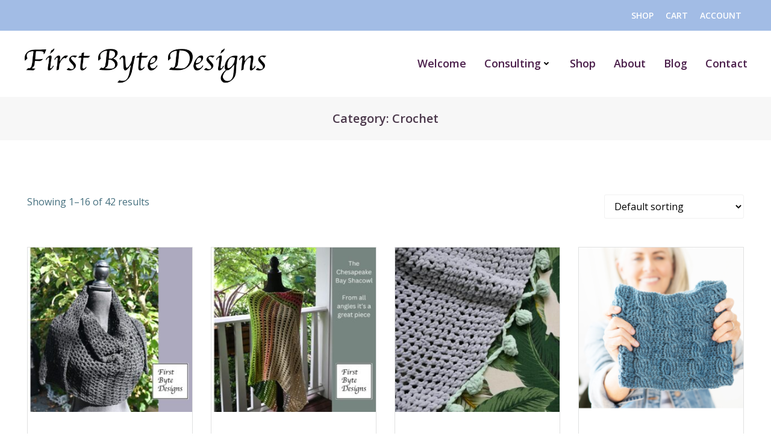

--- FILE ---
content_type: text/html; charset=UTF-8
request_url: https://firstbytedesigns.com/product-category/crochet/
body_size: 23865
content:
<!DOCTYPE html>
<html lang="en-US">
<head>
    <meta charset="UTF-8">
    <meta name="viewport" content="width=device-width, initial-scale=1">
    <link rel="profile" href="http://gmpg.org/xfn/11">
    <meta name='robots' content='index, follow, max-image-preview:large, max-snippet:-1, max-video-preview:-1' />
	<style>img:is([sizes="auto" i], [sizes^="auto," i]) { contain-intrinsic-size: 3000px 1500px }</style>
	
	<!-- This site is optimized with the Yoast SEO plugin v25.7 - https://yoast.com/wordpress/plugins/seo/ -->
	<title>Crochet Archives - First Byte Designs</title>
	<link rel="canonical" href="https://firstbytedesigns.com/product-category/crochet/" />
	<link rel="next" href="https://firstbytedesigns.com/product-category/crochet/page/2/" />
	<meta property="og:locale" content="en_US" />
	<meta property="og:type" content="article" />
	<meta property="og:title" content="Crochet Archives - First Byte Designs" />
	<meta property="og:url" content="https://firstbytedesigns.com/product-category/crochet/" />
	<meta property="og:site_name" content="First Byte Designs" />
	<meta name="twitter:card" content="summary_large_image" />
	<script type="application/ld+json" class="yoast-schema-graph">{"@context":"https://schema.org","@graph":[{"@type":"CollectionPage","@id":"https://firstbytedesigns.com/product-category/crochet/","url":"https://firstbytedesigns.com/product-category/crochet/","name":"Crochet Archives - First Byte Designs","isPartOf":{"@id":"https://firstbytedesigns.com/#website"},"primaryImageOfPage":{"@id":"https://firstbytedesigns.com/product-category/crochet/#primaryimage"},"image":{"@id":"https://firstbytedesigns.com/product-category/crochet/#primaryimage"},"thumbnailUrl":"https://firstbytedesigns.com/wp-content/uploads/2025/09/black-box-shawl.jpg","breadcrumb":{"@id":"https://firstbytedesigns.com/product-category/crochet/#breadcrumb"},"inLanguage":"en-US"},{"@type":"ImageObject","inLanguage":"en-US","@id":"https://firstbytedesigns.com/product-category/crochet/#primaryimage","url":"https://firstbytedesigns.com/wp-content/uploads/2025/09/black-box-shawl.jpg","contentUrl":"https://firstbytedesigns.com/wp-content/uploads/2025/09/black-box-shawl.jpg","width":1080,"height":1080,"caption":"Stacked and ready to go without the annoying point in front"},{"@type":"BreadcrumbList","@id":"https://firstbytedesigns.com/product-category/crochet/#breadcrumb","itemListElement":[{"@type":"ListItem","position":1,"name":"Home","item":"https://firstbytedesigns.com/"},{"@type":"ListItem","position":2,"name":"Crochet"}]},{"@type":"WebSite","@id":"https://firstbytedesigns.com/#website","url":"https://firstbytedesigns.com/","name":"First Byte Designs","description":"modern design solutions ","publisher":{"@id":"https://firstbytedesigns.com/#organization"},"potentialAction":[{"@type":"SearchAction","target":{"@type":"EntryPoint","urlTemplate":"https://firstbytedesigns.com/?s={search_term_string}"},"query-input":{"@type":"PropertyValueSpecification","valueRequired":true,"valueName":"search_term_string"}}],"inLanguage":"en-US"},{"@type":"Organization","@id":"https://firstbytedesigns.com/#organization","name":"First Byte Designs","url":"https://firstbytedesigns.com/","logo":{"@type":"ImageObject","inLanguage":"en-US","@id":"https://firstbytedesigns.com/#/schema/logo/image/","url":"https://firstbytedesigns.com/wp-content/uploads/2019/12/cropped-Screen-Shot-2019-12-13-at-5.02.24-PM-3.png","contentUrl":"https://firstbytedesigns.com/wp-content/uploads/2019/12/cropped-Screen-Shot-2019-12-13-at-5.02.24-PM-3.png","width":512,"height":512,"caption":"First Byte Designs"},"image":{"@id":"https://firstbytedesigns.com/#/schema/logo/image/"},"sameAs":["https://www.facebook.com/firstbytedesigns","https://www.instagram.com/1stbytedesigns/"]}]}</script>
	<!-- / Yoast SEO plugin. -->


<link rel='dns-prefetch' href='//www.googletagmanager.com' />
<link rel='dns-prefetch' href='//fonts.googleapis.com' />
<link rel="alternate" type="application/rss+xml" title="First Byte Designs &raquo; Feed" href="https://firstbytedesigns.com/feed/" />
<link rel="alternate" type="application/rss+xml" title="First Byte Designs &raquo; Comments Feed" href="https://firstbytedesigns.com/comments/feed/" />
<link rel="alternate" type="application/rss+xml" title="First Byte Designs &raquo; Crochet Category Feed" href="https://firstbytedesigns.com/product-category/crochet/feed/" />
<script type="text/javascript">
/* <![CDATA[ */
window._wpemojiSettings = {"baseUrl":"https:\/\/s.w.org\/images\/core\/emoji\/16.0.1\/72x72\/","ext":".png","svgUrl":"https:\/\/s.w.org\/images\/core\/emoji\/16.0.1\/svg\/","svgExt":".svg","source":{"concatemoji":"https:\/\/firstbytedesigns.com\/wp-includes\/js\/wp-emoji-release.min.js?ver=6.8.3"}};
/*! This file is auto-generated */
!function(s,n){var o,i,e;function c(e){try{var t={supportTests:e,timestamp:(new Date).valueOf()};sessionStorage.setItem(o,JSON.stringify(t))}catch(e){}}function p(e,t,n){e.clearRect(0,0,e.canvas.width,e.canvas.height),e.fillText(t,0,0);var t=new Uint32Array(e.getImageData(0,0,e.canvas.width,e.canvas.height).data),a=(e.clearRect(0,0,e.canvas.width,e.canvas.height),e.fillText(n,0,0),new Uint32Array(e.getImageData(0,0,e.canvas.width,e.canvas.height).data));return t.every(function(e,t){return e===a[t]})}function u(e,t){e.clearRect(0,0,e.canvas.width,e.canvas.height),e.fillText(t,0,0);for(var n=e.getImageData(16,16,1,1),a=0;a<n.data.length;a++)if(0!==n.data[a])return!1;return!0}function f(e,t,n,a){switch(t){case"flag":return n(e,"\ud83c\udff3\ufe0f\u200d\u26a7\ufe0f","\ud83c\udff3\ufe0f\u200b\u26a7\ufe0f")?!1:!n(e,"\ud83c\udde8\ud83c\uddf6","\ud83c\udde8\u200b\ud83c\uddf6")&&!n(e,"\ud83c\udff4\udb40\udc67\udb40\udc62\udb40\udc65\udb40\udc6e\udb40\udc67\udb40\udc7f","\ud83c\udff4\u200b\udb40\udc67\u200b\udb40\udc62\u200b\udb40\udc65\u200b\udb40\udc6e\u200b\udb40\udc67\u200b\udb40\udc7f");case"emoji":return!a(e,"\ud83e\udedf")}return!1}function g(e,t,n,a){var r="undefined"!=typeof WorkerGlobalScope&&self instanceof WorkerGlobalScope?new OffscreenCanvas(300,150):s.createElement("canvas"),o=r.getContext("2d",{willReadFrequently:!0}),i=(o.textBaseline="top",o.font="600 32px Arial",{});return e.forEach(function(e){i[e]=t(o,e,n,a)}),i}function t(e){var t=s.createElement("script");t.src=e,t.defer=!0,s.head.appendChild(t)}"undefined"!=typeof Promise&&(o="wpEmojiSettingsSupports",i=["flag","emoji"],n.supports={everything:!0,everythingExceptFlag:!0},e=new Promise(function(e){s.addEventListener("DOMContentLoaded",e,{once:!0})}),new Promise(function(t){var n=function(){try{var e=JSON.parse(sessionStorage.getItem(o));if("object"==typeof e&&"number"==typeof e.timestamp&&(new Date).valueOf()<e.timestamp+604800&&"object"==typeof e.supportTests)return e.supportTests}catch(e){}return null}();if(!n){if("undefined"!=typeof Worker&&"undefined"!=typeof OffscreenCanvas&&"undefined"!=typeof URL&&URL.createObjectURL&&"undefined"!=typeof Blob)try{var e="postMessage("+g.toString()+"("+[JSON.stringify(i),f.toString(),p.toString(),u.toString()].join(",")+"));",a=new Blob([e],{type:"text/javascript"}),r=new Worker(URL.createObjectURL(a),{name:"wpTestEmojiSupports"});return void(r.onmessage=function(e){c(n=e.data),r.terminate(),t(n)})}catch(e){}c(n=g(i,f,p,u))}t(n)}).then(function(e){for(var t in e)n.supports[t]=e[t],n.supports.everything=n.supports.everything&&n.supports[t],"flag"!==t&&(n.supports.everythingExceptFlag=n.supports.everythingExceptFlag&&n.supports[t]);n.supports.everythingExceptFlag=n.supports.everythingExceptFlag&&!n.supports.flag,n.DOMReady=!1,n.readyCallback=function(){n.DOMReady=!0}}).then(function(){return e}).then(function(){var e;n.supports.everything||(n.readyCallback(),(e=n.source||{}).concatemoji?t(e.concatemoji):e.wpemoji&&e.twemoji&&(t(e.twemoji),t(e.wpemoji)))}))}((window,document),window._wpemojiSettings);
/* ]]> */
</script>
<link rel='stylesheet' id='stripe-main-styles-css' href='https://firstbytedesigns.com/wp-content/mu-plugins/vendor/godaddy/mwc-core/assets/css/stripe-settings.css' type='text/css' media='all' />
<link rel='stylesheet' id='extend-builder-css-css' href='https://firstbytedesigns.com/wp-content/plugins/colibri-page-builder-pro/extend-builder/assets/static/css/theme.css?ver=1.0.379-pro' type='text/css' media='all' />
<style id='extend-builder-css-inline-css' type='text/css'>
/* page css */
/* part css : theme-shapes */
.colibri-shape-circles {
background-image:url('https://firstbytedesigns.com/wp-content/themes/colibri-wp/resources/images/header-shapes/circles.png')
}
.colibri-shape-10degree-stripes {
background-image:url('https://firstbytedesigns.com/wp-content/themes/colibri-wp/resources/images/header-shapes/10degree-stripes.png')
}
.colibri-shape-rounded-squares-blue {
background-image:url('https://firstbytedesigns.com/wp-content/themes/colibri-wp/resources/images/header-shapes/rounded-squares-blue.png')
}
.colibri-shape-many-rounded-squares-blue {
background-image:url('https://firstbytedesigns.com/wp-content/themes/colibri-wp/resources/images/header-shapes/many-rounded-squares-blue.png')
}
.colibri-shape-two-circles {
background-image:url('https://firstbytedesigns.com/wp-content/themes/colibri-wp/resources/images/header-shapes/two-circles.png')
}
.colibri-shape-circles-2 {
background-image:url('https://firstbytedesigns.com/wp-content/themes/colibri-wp/resources/images/header-shapes/circles-2.png')
}
.colibri-shape-circles-3 {
background-image:url('https://firstbytedesigns.com/wp-content/themes/colibri-wp/resources/images/header-shapes/circles-3.png')
}
.colibri-shape-circles-gradient {
background-image:url('https://firstbytedesigns.com/wp-content/themes/colibri-wp/resources/images/header-shapes/circles-gradient.png')
}
.colibri-shape-circles-white-gradient {
background-image:url('https://firstbytedesigns.com/wp-content/themes/colibri-wp/resources/images/header-shapes/circles-white-gradient.png')
}
.colibri-shape-waves {
background-image:url('https://firstbytedesigns.com/wp-content/themes/colibri-wp/resources/images/header-shapes/waves.png')
}
.colibri-shape-waves-inverted {
background-image:url('https://firstbytedesigns.com/wp-content/themes/colibri-wp/resources/images/header-shapes/waves-inverted.png')
}
.colibri-shape-dots {
background-image:url('https://firstbytedesigns.com/wp-content/themes/colibri-wp/resources/images/header-shapes/dots.png')
}
.colibri-shape-left-tilted-lines {
background-image:url('https://firstbytedesigns.com/wp-content/themes/colibri-wp/resources/images/header-shapes/left-tilted-lines.png')
}
.colibri-shape-right-tilted-lines {
background-image:url('https://firstbytedesigns.com/wp-content/themes/colibri-wp/resources/images/header-shapes/right-tilted-lines.png')
}
.colibri-shape-right-tilted-strips {
background-image:url('https://firstbytedesigns.com/wp-content/themes/colibri-wp/resources/images/header-shapes/right-tilted-strips.png')
}
/* part css : theme */

.h-y-container > *:not(:last-child), .h-x-container-inner > * {
  margin-bottom: 20px;
}
.h-x-container-inner, .h-column__content > .h-x-container > *:last-child {
  margin-bottom: -20px;
}
.h-x-container-inner > * {
  padding-left: 10px;
  padding-right: 10px;
}
.h-x-container-inner {
  margin-left: -10px;
  margin-right: -10px;
}
[class*=style-], [class*=local-style-], .h-global-transition, .h-global-transition-all, .h-global-transition-all * {
  transition-duration: 0.5s;
}
.wp-block-button .wp-block-button__link:not(.has-background),.wp-block-file .wp-block-file__button {
  background-color: rgb(75, 56, 75);
  background-image: none;
}
.wp-block-button .wp-block-button__link:not(.has-background):hover,.wp-block-button .wp-block-button__link:not(.has-background):focus,.wp-block-button .wp-block-button__link:not(.has-background):active,.wp-block-file .wp-block-file__button:hover,.wp-block-file .wp-block-file__button:focus,.wp-block-file .wp-block-file__button:active {
  background-color: rgb(75, 31, 75);
  background-image: none;
}
.wp-block-button.is-style-outline .wp-block-button__link:not(.has-background) {
  color: rgb(75, 56, 75);
  background-color: transparent;
  background-image: none;
  border-top-width: 2px;
  border-top-color: rgb(75, 56, 75);
  border-top-style: solid;
  border-right-width: 2px;
  border-right-color: rgb(75, 56, 75);
  border-right-style: solid;
  border-bottom-width: 2px;
  border-bottom-color: rgb(75, 56, 75);
  border-bottom-style: solid;
  border-left-width: 2px;
  border-left-color: rgb(75, 56, 75);
  border-left-style: solid;
}
.wp-block-button.is-style-outline .wp-block-button__link:not(.has-background):hover,.wp-block-button.is-style-outline .wp-block-button__link:not(.has-background):focus,.wp-block-button.is-style-outline .wp-block-button__link:not(.has-background):active {
  color: #fff;
  background-color: rgb(75, 56, 75);
  background-image: none;
}
.has-background-color,*[class^="wp-block-"].is-style-solid-color {
  background-color: rgb(75, 56, 75);
  background-image: none;
}
.has-colibri-color-1-background-color {
  background-color: rgb(75, 56, 75);
  background-image: none;
}
.wp-block-button .wp-block-button__link.has-colibri-color-1-background-color {
  background-color: rgb(75, 56, 75);
  background-image: none;
}
.wp-block-button .wp-block-button__link.has-colibri-color-1-background-color:hover,.wp-block-button .wp-block-button__link.has-colibri-color-1-background-color:focus,.wp-block-button .wp-block-button__link.has-colibri-color-1-background-color:active {
  background-color: rgb(75, 31, 75);
  background-image: none;
}
.wp-block-button.is-style-outline .wp-block-button__link.has-colibri-color-1-background-color {
  color: rgb(75, 56, 75);
  background-color: transparent;
  background-image: none;
  border-top-width: 2px;
  border-top-color: rgb(75, 56, 75);
  border-top-style: solid;
  border-right-width: 2px;
  border-right-color: rgb(75, 56, 75);
  border-right-style: solid;
  border-bottom-width: 2px;
  border-bottom-color: rgb(75, 56, 75);
  border-bottom-style: solid;
  border-left-width: 2px;
  border-left-color: rgb(75, 56, 75);
  border-left-style: solid;
}
.wp-block-button.is-style-outline .wp-block-button__link.has-colibri-color-1-background-color:hover,.wp-block-button.is-style-outline .wp-block-button__link.has-colibri-color-1-background-color:focus,.wp-block-button.is-style-outline .wp-block-button__link.has-colibri-color-1-background-color:active {
  color: #fff;
  background-color: rgb(75, 56, 75);
  background-image: none;
}
*[class^="wp-block-"].has-colibri-color-1-background-color,*[class^="wp-block-"] .has-colibri-color-1-background-color,*[class^="wp-block-"].is-style-solid-color.has-colibri-color-1-color,*[class^="wp-block-"].is-style-solid-color blockquote.has-colibri-color-1-color,*[class^="wp-block-"].is-style-solid-color blockquote.has-colibri-color-1-color p {
  background-color: rgb(75, 56, 75);
  background-image: none;
}
.has-colibri-color-1-color {
  color: rgb(75, 56, 75);
}
.has-colibri-color-2-background-color {
  background-color: rgb(223, 181, 169);
  background-image: none;
}
.wp-block-button .wp-block-button__link.has-colibri-color-2-background-color {
  background-color: rgb(223, 181, 169);
  background-image: none;
}
.wp-block-button .wp-block-button__link.has-colibri-color-2-background-color:hover,.wp-block-button .wp-block-button__link.has-colibri-color-2-background-color:focus,.wp-block-button .wp-block-button__link.has-colibri-color-2-background-color:active {
  background-color: rgb(138, 112, 105);
  background-image: none;
}
.wp-block-button.is-style-outline .wp-block-button__link.has-colibri-color-2-background-color {
  color: rgb(223, 181, 169);
  background-color: transparent;
  background-image: none;
  border-top-width: 2px;
  border-top-color: rgb(223, 181, 169);
  border-top-style: solid;
  border-right-width: 2px;
  border-right-color: rgb(223, 181, 169);
  border-right-style: solid;
  border-bottom-width: 2px;
  border-bottom-color: rgb(223, 181, 169);
  border-bottom-style: solid;
  border-left-width: 2px;
  border-left-color: rgb(223, 181, 169);
  border-left-style: solid;
}
.wp-block-button.is-style-outline .wp-block-button__link.has-colibri-color-2-background-color:hover,.wp-block-button.is-style-outline .wp-block-button__link.has-colibri-color-2-background-color:focus,.wp-block-button.is-style-outline .wp-block-button__link.has-colibri-color-2-background-color:active {
  color: #fff;
  background-color: rgb(223, 181, 169);
  background-image: none;
}
*[class^="wp-block-"].has-colibri-color-2-background-color,*[class^="wp-block-"] .has-colibri-color-2-background-color,*[class^="wp-block-"].is-style-solid-color.has-colibri-color-2-color,*[class^="wp-block-"].is-style-solid-color blockquote.has-colibri-color-2-color,*[class^="wp-block-"].is-style-solid-color blockquote.has-colibri-color-2-color p {
  background-color: rgb(223, 181, 169);
  background-image: none;
}
.has-colibri-color-2-color {
  color: rgb(223, 181, 169);
}
.has-colibri-color-3-background-color {
  background-color: rgb(162, 188, 229);
  background-image: none;
}
.wp-block-button .wp-block-button__link.has-colibri-color-3-background-color {
  background-color: rgb(162, 188, 229);
  background-image: none;
}
.wp-block-button .wp-block-button__link.has-colibri-color-3-background-color:hover,.wp-block-button .wp-block-button__link.has-colibri-color-3-background-color:focus,.wp-block-button .wp-block-button__link.has-colibri-color-3-background-color:active {
  background-color: rgb(9, 95, 229);
  background-image: none;
}
.wp-block-button.is-style-outline .wp-block-button__link.has-colibri-color-3-background-color {
  color: rgb(162, 188, 229);
  background-color: transparent;
  background-image: none;
  border-top-width: 2px;
  border-top-color: rgb(162, 188, 229);
  border-top-style: solid;
  border-right-width: 2px;
  border-right-color: rgb(162, 188, 229);
  border-right-style: solid;
  border-bottom-width: 2px;
  border-bottom-color: rgb(162, 188, 229);
  border-bottom-style: solid;
  border-left-width: 2px;
  border-left-color: rgb(162, 188, 229);
  border-left-style: solid;
}
.wp-block-button.is-style-outline .wp-block-button__link.has-colibri-color-3-background-color:hover,.wp-block-button.is-style-outline .wp-block-button__link.has-colibri-color-3-background-color:focus,.wp-block-button.is-style-outline .wp-block-button__link.has-colibri-color-3-background-color:active {
  color: #fff;
  background-color: rgb(162, 188, 229);
  background-image: none;
}
*[class^="wp-block-"].has-colibri-color-3-background-color,*[class^="wp-block-"] .has-colibri-color-3-background-color,*[class^="wp-block-"].is-style-solid-color.has-colibri-color-3-color,*[class^="wp-block-"].is-style-solid-color blockquote.has-colibri-color-3-color,*[class^="wp-block-"].is-style-solid-color blockquote.has-colibri-color-3-color p {
  background-color: rgb(162, 188, 229);
  background-image: none;
}
.has-colibri-color-3-color {
  color: rgb(162, 188, 229);
}
.has-colibri-color-4-background-color {
  background-color: rgb(157, 140, 182);
  background-image: none;
}
.wp-block-button .wp-block-button__link.has-colibri-color-4-background-color {
  background-color: rgb(157, 140, 182);
  background-image: none;
}
.wp-block-button .wp-block-button__link.has-colibri-color-4-background-color:hover,.wp-block-button .wp-block-button__link.has-colibri-color-4-background-color:focus,.wp-block-button .wp-block-button__link.has-colibri-color-4-background-color:active {
  background-color: rgb(84, 75, 97);
  background-image: none;
}
.wp-block-button.is-style-outline .wp-block-button__link.has-colibri-color-4-background-color {
  color: rgb(157, 140, 182);
  background-color: transparent;
  background-image: none;
  border-top-width: 2px;
  border-top-color: rgb(157, 140, 182);
  border-top-style: solid;
  border-right-width: 2px;
  border-right-color: rgb(157, 140, 182);
  border-right-style: solid;
  border-bottom-width: 2px;
  border-bottom-color: rgb(157, 140, 182);
  border-bottom-style: solid;
  border-left-width: 2px;
  border-left-color: rgb(157, 140, 182);
  border-left-style: solid;
}
.wp-block-button.is-style-outline .wp-block-button__link.has-colibri-color-4-background-color:hover,.wp-block-button.is-style-outline .wp-block-button__link.has-colibri-color-4-background-color:focus,.wp-block-button.is-style-outline .wp-block-button__link.has-colibri-color-4-background-color:active {
  color: #fff;
  background-color: rgb(157, 140, 182);
  background-image: none;
}
*[class^="wp-block-"].has-colibri-color-4-background-color,*[class^="wp-block-"] .has-colibri-color-4-background-color,*[class^="wp-block-"].is-style-solid-color.has-colibri-color-4-color,*[class^="wp-block-"].is-style-solid-color blockquote.has-colibri-color-4-color,*[class^="wp-block-"].is-style-solid-color blockquote.has-colibri-color-4-color p {
  background-color: rgb(157, 140, 182);
  background-image: none;
}
.has-colibri-color-4-color {
  color: rgb(157, 140, 182);
}
.has-colibri-color-5-background-color {
  background-color: rgb(247, 247, 247);
  background-image: none;
}
.wp-block-button .wp-block-button__link.has-colibri-color-5-background-color {
  background-color: rgb(247, 247, 247);
  background-image: none;
}
.wp-block-button .wp-block-button__link.has-colibri-color-5-background-color:hover,.wp-block-button .wp-block-button__link.has-colibri-color-5-background-color:focus,.wp-block-button .wp-block-button__link.has-colibri-color-5-background-color:active {
  background-color: rgb(94, 94, 94);
  background-image: none;
}
.wp-block-button.is-style-outline .wp-block-button__link.has-colibri-color-5-background-color {
  color: rgb(247, 247, 247);
  background-color: transparent;
  background-image: none;
  border-top-width: 2px;
  border-top-color: rgb(247, 247, 247);
  border-top-style: solid;
  border-right-width: 2px;
  border-right-color: rgb(247, 247, 247);
  border-right-style: solid;
  border-bottom-width: 2px;
  border-bottom-color: rgb(247, 247, 247);
  border-bottom-style: solid;
  border-left-width: 2px;
  border-left-color: rgb(247, 247, 247);
  border-left-style: solid;
}
.wp-block-button.is-style-outline .wp-block-button__link.has-colibri-color-5-background-color:hover,.wp-block-button.is-style-outline .wp-block-button__link.has-colibri-color-5-background-color:focus,.wp-block-button.is-style-outline .wp-block-button__link.has-colibri-color-5-background-color:active {
  color: #fff;
  background-color: rgb(247, 247, 247);
  background-image: none;
}
*[class^="wp-block-"].has-colibri-color-5-background-color,*[class^="wp-block-"] .has-colibri-color-5-background-color,*[class^="wp-block-"].is-style-solid-color.has-colibri-color-5-color,*[class^="wp-block-"].is-style-solid-color blockquote.has-colibri-color-5-color,*[class^="wp-block-"].is-style-solid-color blockquote.has-colibri-color-5-color p {
  background-color: rgb(247, 247, 247);
  background-image: none;
}
.has-colibri-color-5-color {
  color: rgb(247, 247, 247);
}
.has-colibri-color-6-background-color {
  background-color: #17252a;
  background-image: none;
}
.wp-block-button .wp-block-button__link.has-colibri-color-6-background-color {
  background-color: #17252a;
  background-image: none;
}
.wp-block-button .wp-block-button__link.has-colibri-color-6-background-color:hover,.wp-block-button .wp-block-button__link.has-colibri-color-6-background-color:focus,.wp-block-button .wp-block-button__link.has-colibri-color-6-background-color:active {
  background-color: rgb(23, 37, 42);
  background-image: none;
}
.wp-block-button.is-style-outline .wp-block-button__link.has-colibri-color-6-background-color {
  color: #17252a;
  background-color: transparent;
  background-image: none;
  border-top-width: 2px;
  border-top-color: #17252a;
  border-top-style: solid;
  border-right-width: 2px;
  border-right-color: #17252a;
  border-right-style: solid;
  border-bottom-width: 2px;
  border-bottom-color: #17252a;
  border-bottom-style: solid;
  border-left-width: 2px;
  border-left-color: #17252a;
  border-left-style: solid;
}
.wp-block-button.is-style-outline .wp-block-button__link.has-colibri-color-6-background-color:hover,.wp-block-button.is-style-outline .wp-block-button__link.has-colibri-color-6-background-color:focus,.wp-block-button.is-style-outline .wp-block-button__link.has-colibri-color-6-background-color:active {
  color: #fff;
  background-color: #17252a;
  background-image: none;
}
*[class^="wp-block-"].has-colibri-color-6-background-color,*[class^="wp-block-"] .has-colibri-color-6-background-color,*[class^="wp-block-"].is-style-solid-color.has-colibri-color-6-color,*[class^="wp-block-"].is-style-solid-color blockquote.has-colibri-color-6-color,*[class^="wp-block-"].is-style-solid-color blockquote.has-colibri-color-6-color p {
  background-color: #17252a;
  background-image: none;
}
.has-colibri-color-6-color {
  color: #17252a;
}
#colibri .woocommerce-store-notice,#colibri.woocommerce .content .h-section input[type=submit],#colibri.woocommerce-page  .content .h-section  input[type=button],#colibri.woocommerce .content .h-section  input[type=button],#colibri.woocommerce-page  .content .h-section .button,#colibri.woocommerce .content .h-section .button,#colibri.woocommerce-page  .content .h-section  a.button,#colibri.woocommerce .content .h-section  a.button,#colibri.woocommerce-page  .content .h-section button.button,#colibri.woocommerce .content .h-section button.button,#colibri.woocommerce-page  .content .h-section input.button,#colibri.woocommerce .content .h-section input.button,#colibri.woocommerce-page  .content .h-section input#submit,#colibri.woocommerce .content .h-section input#submit,#colibri.woocommerce-page  .content .h-section a.added_to_cart,#colibri.woocommerce .content .h-section a.added_to_cart,#colibri.woocommerce-page  .content .h-section .ui-slider-range,#colibri.woocommerce .content .h-section .ui-slider-range,#colibri.woocommerce-page  .content .h-section .ui-slider-handle,#colibri.woocommerce .content .h-section .ui-slider-handle {
  background-color: rgb(75, 56, 75);
  background-image: none;
  border-top-width: 0px;
  border-top-color: rgb(75, 56, 75);
  border-top-style: solid;
  border-right-width: 0px;
  border-right-color: rgb(75, 56, 75);
  border-right-style: solid;
  border-bottom-width: 0px;
  border-bottom-color: rgb(75, 56, 75);
  border-bottom-style: solid;
  border-left-width: 0px;
  border-left-color: rgb(75, 56, 75);
  border-left-style: solid;
}
#colibri .woocommerce-store-notice:hover,#colibri .woocommerce-store-notice:focus,#colibri .woocommerce-store-notice:active,#colibri.woocommerce .content .h-section input[type=submit]:hover,#colibri.woocommerce .content .h-section input[type=submit]:focus,#colibri.woocommerce .content .h-section input[type=submit]:active,#colibri.woocommerce-page  .content .h-section  input[type=button]:hover,#colibri.woocommerce-page  .content .h-section  input[type=button]:focus,#colibri.woocommerce-page  .content .h-section  input[type=button]:active,#colibri.woocommerce .content .h-section  input[type=button]:hover,#colibri.woocommerce .content .h-section  input[type=button]:focus,#colibri.woocommerce .content .h-section  input[type=button]:active,#colibri.woocommerce-page  .content .h-section .button:hover,#colibri.woocommerce-page  .content .h-section .button:focus,#colibri.woocommerce-page  .content .h-section .button:active,#colibri.woocommerce .content .h-section .button:hover,#colibri.woocommerce .content .h-section .button:focus,#colibri.woocommerce .content .h-section .button:active,#colibri.woocommerce-page  .content .h-section  a.button:hover,#colibri.woocommerce-page  .content .h-section  a.button:focus,#colibri.woocommerce-page  .content .h-section  a.button:active,#colibri.woocommerce .content .h-section  a.button:hover,#colibri.woocommerce .content .h-section  a.button:focus,#colibri.woocommerce .content .h-section  a.button:active,#colibri.woocommerce-page  .content .h-section button.button:hover,#colibri.woocommerce-page  .content .h-section button.button:focus,#colibri.woocommerce-page  .content .h-section button.button:active,#colibri.woocommerce .content .h-section button.button:hover,#colibri.woocommerce .content .h-section button.button:focus,#colibri.woocommerce .content .h-section button.button:active,#colibri.woocommerce-page  .content .h-section input.button:hover,#colibri.woocommerce-page  .content .h-section input.button:focus,#colibri.woocommerce-page  .content .h-section input.button:active,#colibri.woocommerce .content .h-section input.button:hover,#colibri.woocommerce .content .h-section input.button:focus,#colibri.woocommerce .content .h-section input.button:active,#colibri.woocommerce-page  .content .h-section input#submit:hover,#colibri.woocommerce-page  .content .h-section input#submit:focus,#colibri.woocommerce-page  .content .h-section input#submit:active,#colibri.woocommerce .content .h-section input#submit:hover,#colibri.woocommerce .content .h-section input#submit:focus,#colibri.woocommerce .content .h-section input#submit:active,#colibri.woocommerce-page  .content .h-section a.added_to_cart:hover,#colibri.woocommerce-page  .content .h-section a.added_to_cart:focus,#colibri.woocommerce-page  .content .h-section a.added_to_cart:active,#colibri.woocommerce .content .h-section a.added_to_cart:hover,#colibri.woocommerce .content .h-section a.added_to_cart:focus,#colibri.woocommerce .content .h-section a.added_to_cart:active,#colibri.woocommerce-page  .content .h-section .ui-slider-range:hover,#colibri.woocommerce-page  .content .h-section .ui-slider-range:focus,#colibri.woocommerce-page  .content .h-section .ui-slider-range:active,#colibri.woocommerce .content .h-section .ui-slider-range:hover,#colibri.woocommerce .content .h-section .ui-slider-range:focus,#colibri.woocommerce .content .h-section .ui-slider-range:active,#colibri.woocommerce-page  .content .h-section .ui-slider-handle:hover,#colibri.woocommerce-page  .content .h-section .ui-slider-handle:focus,#colibri.woocommerce-page  .content .h-section .ui-slider-handle:active,#colibri.woocommerce .content .h-section .ui-slider-handle:hover,#colibri.woocommerce .content .h-section .ui-slider-handle:focus,#colibri.woocommerce .content .h-section .ui-slider-handle:active {
  background-color: rgb(75, 31, 75);
  background-image: none;
  border-top-width: 0px;
  border-top-color: rgb(75, 31, 75);
  border-top-style: solid;
  border-right-width: 0px;
  border-right-color: rgb(75, 31, 75);
  border-right-style: solid;
  border-bottom-width: 0px;
  border-bottom-color: rgb(75, 31, 75);
  border-bottom-style: solid;
  border-left-width: 0px;
  border-left-color: rgb(75, 31, 75);
  border-left-style: solid;
}
#colibri.woocommerce-page  .content .h-section .star-rating::before,#colibri.woocommerce .content .h-section .star-rating::before,#colibri.woocommerce-page  .content .h-section .star-rating span::before,#colibri.woocommerce .content .h-section .star-rating span::before {
  color: rgb(75, 56, 75);
}
#colibri.woocommerce-page  .content .h-section .price,#colibri.woocommerce .content .h-section .price {
  color: rgb(75, 56, 75);
}
#colibri.woocommerce-page  .content .h-section .price del,#colibri.woocommerce .content .h-section .price del {
  color: rgb(160, 119, 160);
}
#colibri.woocommerce-page  .content .h-section .onsale,#colibri.woocommerce .content .h-section .onsale {
  background-color: rgb(75, 56, 75);
  background-image: none;
}
#colibri.woocommerce-page  .content .h-section .onsale:hover,#colibri.woocommerce-page  .content .h-section .onsale:focus,#colibri.woocommerce-page  .content .h-section .onsale:active,#colibri.woocommerce .content .h-section .onsale:hover,#colibri.woocommerce .content .h-section .onsale:focus,#colibri.woocommerce .content .h-section .onsale:active {
  background-color: rgb(75, 31, 75);
  background-image: none;
}
#colibri.woocommerce ul.products li.product h2:hover {
  color: rgb(75, 56, 75);
}
#colibri.woocommerce-page  .content .h-section .woocommerce-pagination .page-numbers.current,#colibri.woocommerce .content .h-section .woocommerce-pagination .page-numbers.current,#colibri.woocommerce-page  .content .h-section .woocommerce-pagination a.page-numbers:hover,#colibri.woocommerce .content .h-section .woocommerce-pagination a.page-numbers:hover {
  background-color: rgb(75, 56, 75);
  background-image: none;
}
#colibri.woocommerce-page  .content .h-section .comment-form-rating .stars a,#colibri.woocommerce .content .h-section .comment-form-rating .stars a {
  color: rgb(75, 56, 75);
}
.h-section-global-spacing {
  padding-top: 90px;
  padding-bottom: 90px;
}
#colibri .colibri-language-switcher {
  background-color: white;
  background-image: none;
  top: 80px;
  border-top-width: 0px;
  border-top-style: none;
  border-top-left-radius: 4px;
  border-top-right-radius: 0px;
  border-right-width: 0px;
  border-right-style: none;
  border-bottom-width: 0px;
  border-bottom-style: none;
  border-bottom-left-radius: 4px;
  border-bottom-right-radius: 0px;
  border-left-width: 0px;
  border-left-style: none;
}
#colibri .colibri-language-switcher .lang-item {
  padding-top: 14px;
  padding-right: 18px;
  padding-bottom: 14px;
  padding-left: 18px;
}
body {
  font-family: Open Sans;
  font-weight: 400;
  font-size: 16px;
  line-height: 1.6;
  color: rgb(70, 112, 127);
}
body a {
  font-family: Open Sans;
  font-weight: 400;
  text-decoration: none;
  font-size: 1em;
  line-height: 1.5;
  color: #03a9f4;
}
body p {
  margin-bottom: 16px;
  font-family: Open Sans;
  font-weight: 400;
  font-size: 16px;
  line-height: 1.6;
  color: rgb(70, 112, 127);
}
body .h-lead p {
  margin-bottom: 16px;
  font-family: Open Sans;
  font-weight: 300;
  font-size: 1.25em;
  line-height: 1.5;
  color: rgb(37, 41, 42);
}
body blockquote p {
  margin-bottom: 16px;
  font-family: Open Sans;
  font-weight: 400;
  font-size: 16px;
  line-height: 1.6;
  color: rgb(70, 112, 127);
}
body h1 {
  margin-bottom: 16px;
  font-family: Open Sans;
  font-weight: 300;
  font-size: 3.375em;
  line-height: 1.26;
  color: rgb(23, 37, 42);
}
body h2 {
  margin-bottom: 16px;
  font-family: Open Sans;
  font-weight: 300;
  font-size: 2.625em;
  line-height: 1.143;
  color: rgb(23, 37, 42);
}
body h3 {
  margin-bottom: 16px;
  font-family: Open Sans;
  font-weight: 300;
  font-size: 2.25em;
  line-height: 1.25;
  color: rgb(23, 37, 42);
}
body h4 {
  margin-bottom: 16px;
  font-family: Open Sans;
  font-weight: 600;
  font-size: 1.25em;
  line-height: 1.6;
  color: rgb(23, 37, 42);
}
body h5 {
  margin-bottom: 16px;
  font-family: Open Sans;
  font-weight: 600;
  font-size: 1.125em;
  line-height: 1.55;
  color: rgb(23, 37, 42);
}
body h6 {
  margin-bottom: 16px;
  font-family: Open Sans;
  font-weight: 600;
  font-size: 1em;
  line-height: 1.6;
  color: rgb(23, 37, 42);
}
 #colibri .content.colibri-woo-main-content-archive .main-section {
  background-color: rgb(255, 255, 255);
  background-image: none;
}
 #colibri .content.colibri-woo-main-content-archive .main-section .main-row {
  background-color: rgb(255, 255, 255);
  background-image: none;
}


@media (min-width: 768px) and (max-width: 1023px){
.h-section-global-spacing {
  padding-top: 60px;
  padding-bottom: 60px;
}

}

@media (max-width: 767px){
.h-section-global-spacing {
  padding-top: 30px;
  padding-bottom: 30px;
}

}
/* part css : page */
#colibri .style-2 {
  animation-duration: 0.5s;
  padding-top: 20px;
  padding-bottom: 20px;
  background-color: #ffffff;
  background-image: none;
}
#colibri .h-navigation_sticky .style-2,#colibri .h-navigation_sticky.style-2 {
  background-color: #ffffff;
  background-image: none;
  padding-top: 10px;
  padding-bottom: 10px;
  box-shadow: 0px 0px 4px 0px rgba(0,0,0,0.5) ;
}
#colibri .style-4 {
  text-align: center;
  height: auto;
  min-height: unset;
}
#colibri .style-5-image {
  max-height: 70px;
}
#colibri .style-5 a,#colibri .style-5  .logo-text {
  color: #ffffff;
  text-decoration: none;
}
#colibri .h-navigation_sticky .style-5-image,#colibri .h-navigation_sticky.style-5-image {
  max-height: 70px;
}
#colibri .h-navigation_sticky .style-5 a,#colibri .h-navigation_sticky .style-5  .logo-text,#colibri .h-navigation_sticky.style-5 a,#colibri .h-navigation_sticky.style-5  .logo-text {
  color: #000000;
  text-decoration: none;
}
#colibri .style-6 {
  text-align: center;
  height: auto;
  min-height: unset;
}
#colibri .style-7 {
  height: 50px;
}
#colibri .style-8 {
  text-align: center;
  height: auto;
  min-height: unset;
}
#colibri .style-9 >  div > .colibri-menu-container > ul.colibri-menu {
  justify-content: flex-end;
}
#colibri .style-9 >  div > .colibri-menu-container > ul.colibri-menu > li {
  margin-top: 0px;
  margin-right: 15px;
  margin-bottom: 0px;
  margin-left: 15px;
  padding-top: 10px;
  padding-right: 0px;
  padding-bottom: 10px;
  padding-left: 0px;
}
#colibri .style-9 >  div > .colibri-menu-container > ul.colibri-menu > li.current_page_item,#colibri .style-9  >  div > .colibri-menu-container > ul.colibri-menu > li.current_page_item:hover {
  margin-top: 0px;
  margin-right: 15px;
  margin-bottom: 0px;
  margin-left: 15px;
  padding-top: 10px;
  padding-right: 0px;
  padding-bottom: 10px;
  padding-left: 0px;
}
#colibri .style-9 >  div > .colibri-menu-container > ul.colibri-menu > li > a {
  font-family: Open Sans;
  font-weight: 600;
  font-size: 18px;
  line-height: 1.5em;
  letter-spacing: 0px;
  color: rgb(75, 31, 75);
}
#colibri .style-9  >  div > .colibri-menu-container > ul.colibri-menu > li.hover  > a {
  color: rgb(75, 56, 75);
}
#colibri .style-9  >  div > .colibri-menu-container > ul.colibri-menu > li:hover > a,#colibri .style-9  >  div > .colibri-menu-container > ul.colibri-menu > li.hover  > a {
  color: rgb(75, 56, 75);
}
#colibri .style-9  >  div > .colibri-menu-container > ul.colibri-menu > li.current_page_item > a,#colibri .style-9  >  div > .colibri-menu-container > ul.colibri-menu > li.current_page_item > a:hover {
  font-family: Open Sans;
  font-weight: 600;
  font-size: 18px;
  line-height: 1.5em;
  letter-spacing: 0px;
  color: rgb(75, 56, 75);
}
#colibri .style-9 >  div > .colibri-menu-container > ul.colibri-menu li > ul {
  background-color: #ffffff;
  background-image: none;
  margin-right: 5px;
  margin-left: 5px;
  box-shadow: 0px 0px 5px 2px rgba(0, 0, 0, 0.04) ;
}
#colibri .style-9 >  div > .colibri-menu-container > ul.colibri-menu li > ul  li {
  padding-top: 10px;
  padding-right: 20px;
  padding-bottom: 10px;
  padding-left: 20px;
  border-top-width: 0px;
  border-top-style: none;
  border-right-width: 0px;
  border-right-style: none;
  border-bottom-width: 1px;
  border-bottom-color: rgba(128,128,128,.2);
  border-bottom-style: solid;
  border-left-width: 0px;
  border-left-style: none;
  background-color: rgb(255, 255, 255);
  background-image: none;
}
#colibri .style-9  >  div > .colibri-menu-container > ul.colibri-menu li > ul > li.hover {
  background-color: rgb(75, 56, 75);
}
#colibri .style-9  >  div > .colibri-menu-container > ul.colibri-menu li > ul > li:hover,#colibri .style-9  >  div > .colibri-menu-container > ul.colibri-menu li > ul > li.hover {
  background-color: rgb(75, 56, 75);
}
#colibri .style-9 >  div > .colibri-menu-container > ul.colibri-menu li > ul li.current_page_item,#colibri .style-9  >  div > .colibri-menu-container > ul.colibri-menu li > ul > li.current_page_item:hover {
  padding-top: 10px;
  padding-right: 20px;
  padding-bottom: 10px;
  padding-left: 20px;
  border-top-width: 0px;
  border-top-style: none;
  border-right-width: 0px;
  border-right-style: none;
  border-bottom-width: 1px;
  border-bottom-color: rgba(128,128,128,.2);
  border-bottom-style: solid;
  border-left-width: 0px;
  border-left-style: none;
  background-color: rgb(75, 56, 75);
  background-image: none;
}
#colibri .style-9 >  div > .colibri-menu-container > ul.colibri-menu li > ul > li > a {
  font-size: 14px;
  color: rgb(37, 41, 42);
}
#colibri .style-9  >  div > .colibri-menu-container > ul.colibri-menu li > ul > li.hover  > a {
  color: rgb(255, 255, 255);
}
#colibri .style-9  >  div > .colibri-menu-container > ul.colibri-menu li > ul > li:hover > a,#colibri .style-9  >  div > .colibri-menu-container > ul.colibri-menu li > ul > li.hover  > a {
  color: rgb(255, 255, 255);
}
#colibri .style-9 >  div > .colibri-menu-container > ul.colibri-menu li > ul > li.current_page_item > a,#colibri .style-9  >  div > .colibri-menu-container > ul.colibri-menu li > ul > li.current_page_item > a:hover {
  font-size: 14px;
  color: rgb(255, 255, 255);
}
#colibri .style-9 >  div > .colibri-menu-container > ul.colibri-menu.bordered-active-item > li::after,#colibri .style-9 
      ul.colibri-menu.bordered-active-item > li::before {
  background-color: rgb(75, 56, 75);
  background-image: none;
  height: 2px;
}
#colibri .style-9 >  div > .colibri-menu-container > ul.colibri-menu.solid-active-item > li::after,#colibri .style-9 
      ul.colibri-menu.solid-active-item > li::before {
  background-color: white;
  background-image: none;
  border-top-width: 0px;
  border-top-style: none;
  border-top-left-radius: 0%;
  border-top-right-radius: 0%;
  border-right-width: 0px;
  border-right-style: none;
  border-bottom-width: 0px;
  border-bottom-style: none;
  border-bottom-left-radius: 0%;
  border-bottom-right-radius: 0%;
  border-left-width: 0px;
  border-left-style: none;
}
#colibri .style-9 >  div > .colibri-menu-container > ul.colibri-menu > li > ul {
  margin-top: 0px;
}
#colibri .style-9 >  div > .colibri-menu-container > ul.colibri-menu > li > ul::before {
  height: 0px;
  width: 100% ;
}
#colibri .style-9 >  div > .colibri-menu-container > ul.colibri-menu  li > a > svg,#colibri .style-9 >  div > .colibri-menu-container > ul.colibri-menu  li > a >  .arrow-wrapper {
  padding-right: 5px;
  padding-left: 5px;
  color: black;
}
#colibri .style-9 >  div > .colibri-menu-container > ul.colibri-menu li.current_page_item > a > svg,#colibri .style-9 >  div > .colibri-menu-container > ul.colibri-menu > li.current_page_item:hover > a > svg,#colibri .style-9 >  div > .colibri-menu-container > ul.colibri-menu li.current_page_item > a > .arrow-wrapper,#colibri .style-9 >  div > .colibri-menu-container > ul.colibri-menu > li.current_page_item:hover > a > .arrow-wrapper {
  padding-right: 5px;
  padding-left: 5px;
  color: black;
}
#colibri .style-9 >  div > .colibri-menu-container > ul.colibri-menu li > ul  li > a > svg,#colibri .style-9 >  div > .colibri-menu-container > ul.colibri-menu li > ul  li > a >  .arrow-wrapper {
  color: rgb(255, 255, 255);
}
#colibri .style-9 >  div > .colibri-menu-container > ul.colibri-menu li > ul li.current_page_item > a > svg,#colibri .style-9 >  div > .colibri-menu-container > ul.colibri-menu li > ul > li.current_page_item:hover > a > svg,#colibri .style-9 >  div > .colibri-menu-container > ul.colibri-menu li > ul li.current_page_item > a > .arrow-wrapper,#colibri .style-9 >  div > .colibri-menu-container > ul.colibri-menu li > ul > li.current_page_item:hover > a > .arrow-wrapper {
  color: rgb(255, 255, 255);
}
#colibri .h-navigation_sticky .style-9 >  div > .colibri-menu-container > ul.colibri-menu > li > a,#colibri .h-navigation_sticky.style-9 >  div > .colibri-menu-container > ul.colibri-menu > li > a {
  color: rgb(75, 31, 75);
}
#colibri .h-navigation_sticky .style-9  >  div > .colibri-menu-container > ul.colibri-menu > li.hover  > a,#colibri .h-navigation_sticky.style-9  >  div > .colibri-menu-container > ul.colibri-menu > li.hover  > a {
  color: rgb(75, 56, 75);
}
#colibri .h-navigation_sticky .style-9  >  div > .colibri-menu-container > ul.colibri-menu > li:hover > a,#colibri .h-navigation_sticky .style-9  >  div > .colibri-menu-container > ul.colibri-menu > li.hover  > a,#colibri .h-navigation_sticky.style-9  >  div > .colibri-menu-container > ul.colibri-menu > li:hover > a,#colibri .h-navigation_sticky.style-9  >  div > .colibri-menu-container > ul.colibri-menu > li.hover  > a {
  color: rgb(75, 56, 75);
}
#colibri .h-navigation_sticky .style-9  >  div > .colibri-menu-container > ul.colibri-menu > li.current_page_item > a,#colibri .h-navigation_sticky .style-9  >  div > .colibri-menu-container > ul.colibri-menu > li.current_page_item > a:hover,#colibri .h-navigation_sticky.style-9  >  div > .colibri-menu-container > ul.colibri-menu > li.current_page_item > a,#colibri .h-navigation_sticky.style-9  >  div > .colibri-menu-container > ul.colibri-menu > li.current_page_item > a:hover {
  color: rgb(75, 56, 75);
}
#colibri .h-navigation_sticky .style-9 >  div > .colibri-menu-container > ul.colibri-menu.bordered-active-item > li::after,#colibri .h-navigation_sticky .style-9 
      ul.colibri-menu.bordered-active-item > li::before,#colibri .h-navigation_sticky.style-9 >  div > .colibri-menu-container > ul.colibri-menu.bordered-active-item > li::after,#colibri .h-navigation_sticky.style-9 
      ul.colibri-menu.bordered-active-item > li::before {
  background-color: rgb(75, 56, 75);
  background-image: none;
}
#colibri .style-10-offscreen {
  background-color: #222B34;
  background-image: none;
  width: 50% !important;
}
#colibri .style-10-offscreenOverlay {
  background-color: rgba(75, 56, 75, 0.6);
  background-image: none;
}
#colibri .style-10  .h-hamburger-icon {
  background-color: rgba(0, 0, 0, 0.1);
  background-image: none;
  border-top-width: 0px;
  border-top-color: black;
  border-top-style: solid;
  border-top-left-radius: 100%;
  border-top-right-radius: 100%;
  border-right-width: 0px;
  border-right-color: black;
  border-right-style: solid;
  border-bottom-width: 0px;
  border-bottom-color: black;
  border-bottom-style: solid;
  border-bottom-left-radius: 100%;
  border-bottom-right-radius: 100%;
  border-left-width: 0px;
  border-left-color: black;
  border-left-style: solid;
  fill: white;
  padding-top: 5px;
  padding-right: 5px;
  padding-bottom: 5px;
  padding-left: 5px;
  width: 24px;
  height: 24px;
}
#colibri .style-13 {
  text-align: center;
  height: auto;
  min-height: unset;
}
#colibri .style-14-image {
  max-height: 70px;
}
#colibri .style-14 a,#colibri .style-14  .logo-text {
  color: #ffffff;
  text-decoration: none;
}
#colibri .h-navigation_sticky .style-14-image,#colibri .h-navigation_sticky.style-14-image {
  max-height: 70px;
}
#colibri .h-navigation_sticky .style-14 a,#colibri .h-navigation_sticky .style-14  .logo-text,#colibri .h-navigation_sticky.style-14 a,#colibri .h-navigation_sticky.style-14  .logo-text {
  color: #000000;
  text-decoration: none;
}
#colibri .style-16 {
  text-align: center;
  height: auto;
  min-height: unset;
}
#colibri .style-17 >  div > .colibri-menu-container > ul.colibri-menu > li > a {
  padding-top: 12px;
  padding-bottom: 12px;
  padding-left: 40px;
  border-top-width: 0px;
  border-top-color: #808080;
  border-top-style: solid;
  border-right-width: 0px;
  border-right-color: #808080;
  border-right-style: solid;
  border-bottom-width: 1px;
  border-bottom-color: #808080;
  border-bottom-style: solid;
  border-left-width: 0px;
  border-left-color: #808080;
  border-left-style: solid;
  font-size: 14px;
  color: white;
}
#colibri .style-17  >  div > .colibri-menu-container > ul.colibri-menu > li.current_page_item > a,#colibri .style-17  >  div > .colibri-menu-container > ul.colibri-menu > li.current_page_item > a:hover {
  padding-top: 12px;
  padding-bottom: 12px;
  padding-left: 40px;
  border-top-width: 0px;
  border-top-color: #808080;
  border-top-style: solid;
  border-right-width: 0px;
  border-right-color: #808080;
  border-right-style: solid;
  border-bottom-width: 1px;
  border-bottom-color: #808080;
  border-bottom-style: solid;
  border-left-width: 0px;
  border-left-color: #808080;
  border-left-style: solid;
  font-size: 14px;
  color: white;
}
#colibri .style-17 >  div > .colibri-menu-container > ul.colibri-menu li > ul > li > a {
  padding-top: 12px;
  padding-bottom: 12px;
  padding-left: 40px;
  border-top-width: 0px;
  border-top-color: #808080;
  border-top-style: solid;
  border-right-width: 0px;
  border-right-color: #808080;
  border-right-style: solid;
  border-bottom-width: 1px;
  border-bottom-color: #808080;
  border-bottom-style: solid;
  border-left-width: 0px;
  border-left-color: #808080;
  border-left-style: solid;
  font-size: 14px;
  color: white;
}
#colibri .style-17 >  div > .colibri-menu-container > ul.colibri-menu li > ul > li.current_page_item > a,#colibri .style-17  >  div > .colibri-menu-container > ul.colibri-menu li > ul > li.current_page_item > a:hover {
  padding-top: 12px;
  padding-bottom: 12px;
  padding-left: 40px;
  border-top-width: 0px;
  border-top-color: #808080;
  border-top-style: solid;
  border-right-width: 0px;
  border-right-color: #808080;
  border-right-style: solid;
  border-bottom-width: 1px;
  border-bottom-color: #808080;
  border-bottom-style: solid;
  border-left-width: 0px;
  border-left-color: #808080;
  border-left-style: solid;
  font-size: 14px;
  color: white;
}
#colibri .style-17 >  div > .colibri-menu-container > ul.colibri-menu  li > a > svg,#colibri .style-17 >  div > .colibri-menu-container > ul.colibri-menu  li > a >  .arrow-wrapper {
  padding-right: 20px;
  padding-left: 20px;
  color: black;
}
#colibri .style-17 >  div > .colibri-menu-container > ul.colibri-menu li.current_page_item > a > svg,#colibri .style-17 >  div > .colibri-menu-container > ul.colibri-menu > li.current_page_item:hover > a > svg,#colibri .style-17 >  div > .colibri-menu-container > ul.colibri-menu li.current_page_item > a > .arrow-wrapper,#colibri .style-17 >  div > .colibri-menu-container > ul.colibri-menu > li.current_page_item:hover > a > .arrow-wrapper {
  padding-right: 20px;
  padding-left: 20px;
  color: black;
}
#colibri .style-17 >  div > .colibri-menu-container > ul.colibri-menu li > ul  li > a > svg,#colibri .style-17 >  div > .colibri-menu-container > ul.colibri-menu li > ul  li > a >  .arrow-wrapper {
  color: white;
  padding-right: 20px;
  padding-left: 20px;
}
#colibri .style-17 >  div > .colibri-menu-container > ul.colibri-menu li > ul li.current_page_item > a > svg,#colibri .style-17 >  div > .colibri-menu-container > ul.colibri-menu li > ul > li.current_page_item:hover > a > svg,#colibri .style-17 >  div > .colibri-menu-container > ul.colibri-menu li > ul li.current_page_item > a > .arrow-wrapper,#colibri .style-17 >  div > .colibri-menu-container > ul.colibri-menu li > ul > li.current_page_item:hover > a > .arrow-wrapper {
  color: white;
  padding-right: 20px;
  padding-left: 20px;
}
#colibri .style-19 {
  background-color: rgb(162, 188, 229);
  background-image: none;
  padding-top: 5px;
  padding-bottom: 5px;
}
#colibri .style-20 {
  text-align: right;
  height: auto;
  min-height: unset;
}
#colibri .style-54 {
  height: auto;
  min-height: unset;
  color: rgb(247, 247, 247);
  background-color: rgb(247, 247, 247);
  background-image: none;
  padding-top: 20px;
  padding-bottom: 20px;
}
#colibri .style-54 h1 {
  color: rgb(247, 247, 247);
}
#colibri .style-54 h2 {
  color: rgb(247, 247, 247);
}
#colibri .style-54 h3 {
  color: rgb(247, 247, 247);
}
#colibri .style-54 h4 {
  color: rgb(247, 247, 247);
}
#colibri .style-54 h5 {
  color: rgb(247, 247, 247);
}
#colibri .style-54 h6 {
  color: rgb(247, 247, 247);
}
#colibri .style-54 p {
  color: rgb(247, 247, 247);
}
#colibri .style-56 {
  text-align: center;
  height: auto;
  min-height: unset;
}
#colibri .style-57 h1,#colibri .style-57  h2,#colibri .style-57  h3,#colibri .style-57  h4,#colibri .style-57  h5,#colibri .style-57  h6 {
  color: rgb(75, 56, 75);
}
#colibri .style-335 >  div > .colibri-menu-container > ul.colibri-menu {
  justify-content: flex-end;
}
#colibri .style-335 >  div > .colibri-menu-container > ul.colibri-menu > li {
  margin-top: 0px;
  margin-right: 10px;
  margin-bottom: 0px;
  margin-left: 10px;
  padding-top: 10px;
  padding-right: 0px;
  padding-bottom: 10px;
  padding-left: 0px;
}
#colibri .style-335  >  div > .colibri-menu-container > ul.colibri-menu > li.hover {
  background-color: rgba(0,0,0,0);
  background-image: none;
  border-top-width: 0px;
  border-top-color: rgb(75, 56, 75);
  border-top-style: none;
  border-right-width: 0px;
  border-right-color: rgb(75, 56, 75);
  border-right-style: none;
  border-bottom-width: 0px;
  border-bottom-color: rgb(75, 56, 75);
  border-bottom-style: none;
  border-left-width: 0px;
  border-left-color: rgb(75, 56, 75);
  border-left-style: none;
}
#colibri .style-335  >  div > .colibri-menu-container > ul.colibri-menu > li:hover,#colibri .style-335  >  div > .colibri-menu-container > ul.colibri-menu > li.hover {
  background-color: rgba(0,0,0,0);
  background-image: none;
  border-top-width: 0px;
  border-top-color: rgb(75, 56, 75);
  border-top-style: none;
  border-right-width: 0px;
  border-right-color: rgb(75, 56, 75);
  border-right-style: none;
  border-bottom-width: 0px;
  border-bottom-color: rgb(75, 56, 75);
  border-bottom-style: none;
  border-left-width: 0px;
  border-left-color: rgb(75, 56, 75);
  border-left-style: none;
}
#colibri .style-335 >  div > .colibri-menu-container > ul.colibri-menu > li.current_page_item,#colibri .style-335  >  div > .colibri-menu-container > ul.colibri-menu > li.current_page_item:hover {
  margin-top: 0px;
  margin-right: 10px;
  margin-bottom: 0px;
  margin-left: 10px;
  padding-top: 10px;
  padding-right: 0px;
  padding-bottom: 10px;
  padding-left: 0px;
}
#colibri .style-335 >  div > .colibri-menu-container > ul.colibri-menu > li > a {
  font-family: Open Sans;
  font-weight: 600;
  text-transform: uppercase;
  font-size: 14px;
  line-height: 1.5em;
  letter-spacing: 0px;
  color: rgb(255, 255, 255);
}
#colibri .style-335  >  div > .colibri-menu-container > ul.colibri-menu > li.hover  > a {
  color: rgb(75, 56, 75);
}
#colibri .style-335  >  div > .colibri-menu-container > ul.colibri-menu > li:hover > a,#colibri .style-335  >  div > .colibri-menu-container > ul.colibri-menu > li.hover  > a {
  color: rgb(75, 56, 75);
}
#colibri .style-335  >  div > .colibri-menu-container > ul.colibri-menu > li.current_page_item > a,#colibri .style-335  >  div > .colibri-menu-container > ul.colibri-menu > li.current_page_item > a:hover {
  font-family: Open Sans;
  font-weight: 600;
  text-transform: uppercase;
  font-size: 14px;
  line-height: 1.5em;
  letter-spacing: 0px;
  color: rgb(75, 56, 75);
}
#colibri .style-335 >  div > .colibri-menu-container > ul.colibri-menu li > ul {
  background-color: #ffffff;
  background-image: none;
  margin-right: 5px;
  margin-left: 5px;
  box-shadow: 0px 0px 5px 2px rgba(0, 0, 0, 0.04) ;
}
#colibri .style-335 >  div > .colibri-menu-container > ul.colibri-menu li > ul  li {
  padding-top: 10px;
  padding-right: 20px;
  padding-bottom: 10px;
  padding-left: 20px;
  border-top-width: 0px;
  border-top-style: none;
  border-right-width: 0px;
  border-right-style: none;
  border-bottom-width: 1px;
  border-bottom-color: rgba(128,128,128,.2);
  border-bottom-style: solid;
  border-left-width: 0px;
  border-left-style: none;
  background-color: rgb(255, 255, 255);
  background-image: none;
}
#colibri .style-335  >  div > .colibri-menu-container > ul.colibri-menu li > ul > li.hover {
  background-color: rgb(75, 56, 75);
}
#colibri .style-335  >  div > .colibri-menu-container > ul.colibri-menu li > ul > li:hover,#colibri .style-335  >  div > .colibri-menu-container > ul.colibri-menu li > ul > li.hover {
  background-color: rgb(75, 56, 75);
}
#colibri .style-335 >  div > .colibri-menu-container > ul.colibri-menu li > ul li.current_page_item,#colibri .style-335  >  div > .colibri-menu-container > ul.colibri-menu li > ul > li.current_page_item:hover {
  padding-top: 10px;
  padding-right: 20px;
  padding-bottom: 10px;
  padding-left: 20px;
  border-top-width: 0px;
  border-top-style: none;
  border-right-width: 0px;
  border-right-style: none;
  border-bottom-width: 1px;
  border-bottom-color: rgba(128,128,128,.2);
  border-bottom-style: solid;
  border-left-width: 0px;
  border-left-style: none;
  background-color: rgb(75, 56, 75);
  background-image: none;
}
#colibri .style-335 >  div > .colibri-menu-container > ul.colibri-menu li > ul > li > a {
  font-size: 14px;
  color: rgb(37, 41, 42);
}
#colibri .style-335  >  div > .colibri-menu-container > ul.colibri-menu li > ul > li.hover  > a {
  color: rgb(255, 255, 255);
}
#colibri .style-335  >  div > .colibri-menu-container > ul.colibri-menu li > ul > li:hover > a,#colibri .style-335  >  div > .colibri-menu-container > ul.colibri-menu li > ul > li.hover  > a {
  color: rgb(255, 255, 255);
}
#colibri .style-335 >  div > .colibri-menu-container > ul.colibri-menu li > ul > li.current_page_item > a,#colibri .style-335  >  div > .colibri-menu-container > ul.colibri-menu li > ul > li.current_page_item > a:hover {
  font-size: 14px;
  color: rgb(255, 255, 255);
}
#colibri .style-335 >  div > .colibri-menu-container > ul.colibri-menu.bordered-active-item > li::after,#colibri .style-335 
      ul.colibri-menu.bordered-active-item > li::before {
  background-color: rgb(75, 56, 75);
  background-image: none;
  height: 2px;
}
#colibri .style-335 >  div > .colibri-menu-container > ul.colibri-menu.solid-active-item > li::after,#colibri .style-335 
      ul.colibri-menu.solid-active-item > li::before {
  background-color: white;
  background-image: none;
  border-top-width: 0px;
  border-top-style: none;
  border-top-left-radius: 0%;
  border-top-right-radius: 0%;
  border-right-width: 0px;
  border-right-style: none;
  border-bottom-width: 0px;
  border-bottom-style: none;
  border-bottom-left-radius: 0%;
  border-bottom-right-radius: 0%;
  border-left-width: 0px;
  border-left-style: none;
}
#colibri .style-335 >  div > .colibri-menu-container > ul.colibri-menu > li > ul {
  margin-top: 0px;
}
#colibri .style-335 >  div > .colibri-menu-container > ul.colibri-menu > li > ul::before {
  height: 0px;
  width: 100% ;
}
#colibri .style-335 >  div > .colibri-menu-container > ul.colibri-menu  li > a > svg,#colibri .style-335 >  div > .colibri-menu-container > ul.colibri-menu  li > a >  .arrow-wrapper {
  padding-right: 5px;
  padding-left: 5px;
  color: black;
}
#colibri .style-335 >  div > .colibri-menu-container > ul.colibri-menu li.current_page_item > a > svg,#colibri .style-335 >  div > .colibri-menu-container > ul.colibri-menu > li.current_page_item:hover > a > svg,#colibri .style-335 >  div > .colibri-menu-container > ul.colibri-menu li.current_page_item > a > .arrow-wrapper,#colibri .style-335 >  div > .colibri-menu-container > ul.colibri-menu > li.current_page_item:hover > a > .arrow-wrapper {
  padding-right: 5px;
  padding-left: 5px;
  color: black;
}
#colibri .style-335 >  div > .colibri-menu-container > ul.colibri-menu li > ul  li > a > svg,#colibri .style-335 >  div > .colibri-menu-container > ul.colibri-menu li > ul  li > a >  .arrow-wrapper {
  color: rgb(255, 255, 255);
}
#colibri .style-335 >  div > .colibri-menu-container > ul.colibri-menu li > ul li.current_page_item > a > svg,#colibri .style-335 >  div > .colibri-menu-container > ul.colibri-menu li > ul > li.current_page_item:hover > a > svg,#colibri .style-335 >  div > .colibri-menu-container > ul.colibri-menu li > ul li.current_page_item > a > .arrow-wrapper,#colibri .style-335 >  div > .colibri-menu-container > ul.colibri-menu li > ul > li.current_page_item:hover > a > .arrow-wrapper {
  color: rgb(255, 255, 255);
}
#colibri .style-336-offscreen {
  background-color: #222B34;
  background-image: none;
  width: 300px !important;
}
#colibri .style-336-offscreenOverlay {
  background-color: rgba(0,0,0,0.5);
  background-image: none;
}
#colibri .style-336  .h-hamburger-icon {
  background-color: rgba(0, 0, 0, 0.1);
  background-image: none;
  border-top-width: 0px;
  border-top-color: black;
  border-top-style: solid;
  border-top-left-radius: 100%;
  border-top-right-radius: 100%;
  border-right-width: 0px;
  border-right-color: black;
  border-right-style: solid;
  border-bottom-width: 0px;
  border-bottom-color: black;
  border-bottom-style: solid;
  border-bottom-left-radius: 100%;
  border-bottom-right-radius: 100%;
  border-left-width: 0px;
  border-left-color: black;
  border-left-style: solid;
  fill: white;
  padding-top: 5px;
  padding-right: 5px;
  padding-bottom: 5px;
  padding-left: 5px;
  width: 24px;
  height: 24px;
}
#colibri .style-338 >  div > .colibri-menu-container > ul.colibri-menu > li > a {
  padding-top: 12px;
  padding-bottom: 12px;
  padding-left: 40px;
  border-top-width: 0px;
  border-top-color: #808080;
  border-top-style: solid;
  border-right-width: 0px;
  border-right-color: #808080;
  border-right-style: solid;
  border-bottom-width: 1px;
  border-bottom-color: #808080;
  border-bottom-style: solid;
  border-left-width: 0px;
  border-left-color: #808080;
  border-left-style: solid;
  font-size: 14px;
  color: white;
}
#colibri .style-338  >  div > .colibri-menu-container > ul.colibri-menu > li.current_page_item > a,#colibri .style-338  >  div > .colibri-menu-container > ul.colibri-menu > li.current_page_item > a:hover {
  padding-top: 12px;
  padding-bottom: 12px;
  padding-left: 40px;
  border-top-width: 0px;
  border-top-color: #808080;
  border-top-style: solid;
  border-right-width: 0px;
  border-right-color: #808080;
  border-right-style: solid;
  border-bottom-width: 1px;
  border-bottom-color: #808080;
  border-bottom-style: solid;
  border-left-width: 0px;
  border-left-color: #808080;
  border-left-style: solid;
  font-size: 14px;
  color: white;
}
#colibri .style-338 >  div > .colibri-menu-container > ul.colibri-menu li > ul > li > a {
  padding-top: 12px;
  padding-bottom: 12px;
  padding-left: 40px;
  border-top-width: 0px;
  border-top-color: #808080;
  border-top-style: solid;
  border-right-width: 0px;
  border-right-color: #808080;
  border-right-style: solid;
  border-bottom-width: 1px;
  border-bottom-color: #808080;
  border-bottom-style: solid;
  border-left-width: 0px;
  border-left-color: #808080;
  border-left-style: solid;
  font-size: 14px;
  color: white;
}
#colibri .style-338 >  div > .colibri-menu-container > ul.colibri-menu li > ul > li.current_page_item > a,#colibri .style-338  >  div > .colibri-menu-container > ul.colibri-menu li > ul > li.current_page_item > a:hover {
  padding-top: 12px;
  padding-bottom: 12px;
  padding-left: 40px;
  border-top-width: 0px;
  border-top-color: #808080;
  border-top-style: solid;
  border-right-width: 0px;
  border-right-color: #808080;
  border-right-style: solid;
  border-bottom-width: 1px;
  border-bottom-color: #808080;
  border-bottom-style: solid;
  border-left-width: 0px;
  border-left-color: #808080;
  border-left-style: solid;
  font-size: 14px;
  color: white;
}
#colibri .style-338 >  div > .colibri-menu-container > ul.colibri-menu  li > a > svg,#colibri .style-338 >  div > .colibri-menu-container > ul.colibri-menu  li > a >  .arrow-wrapper {
  padding-right: 20px;
  padding-left: 20px;
  color: black;
}
#colibri .style-338 >  div > .colibri-menu-container > ul.colibri-menu li.current_page_item > a > svg,#colibri .style-338 >  div > .colibri-menu-container > ul.colibri-menu > li.current_page_item:hover > a > svg,#colibri .style-338 >  div > .colibri-menu-container > ul.colibri-menu li.current_page_item > a > .arrow-wrapper,#colibri .style-338 >  div > .colibri-menu-container > ul.colibri-menu > li.current_page_item:hover > a > .arrow-wrapper {
  padding-right: 20px;
  padding-left: 20px;
  color: black;
}
#colibri .style-338 >  div > .colibri-menu-container > ul.colibri-menu li > ul  li > a > svg,#colibri .style-338 >  div > .colibri-menu-container > ul.colibri-menu li > ul  li > a >  .arrow-wrapper {
  color: white;
  padding-right: 20px;
  padding-left: 20px;
}
#colibri .style-338 >  div > .colibri-menu-container > ul.colibri-menu li > ul li.current_page_item > a > svg,#colibri .style-338 >  div > .colibri-menu-container > ul.colibri-menu li > ul > li.current_page_item:hover > a > svg,#colibri .style-338 >  div > .colibri-menu-container > ul.colibri-menu li > ul li.current_page_item > a > .arrow-wrapper,#colibri .style-338 >  div > .colibri-menu-container > ul.colibri-menu li > ul > li.current_page_item:hover > a > .arrow-wrapper {
  color: white;
  padding-right: 20px;
  padding-left: 20px;
}
#colibri .style-340 {
  text-align: center;
  height: auto;
  min-height: unset;
}
#colibri .style-341-image {
  max-height: 70px;
}
#colibri .style-341 a,#colibri .style-341  .logo-text {
  color: #ffffff;
  text-decoration: none;
}
#colibri .h-navigation_sticky .style-341-image,#colibri .h-navigation_sticky.style-341-image {
  max-height: 70px;
}
#colibri .h-navigation_sticky .style-341 a,#colibri .h-navigation_sticky .style-341  .logo-text,#colibri .h-navigation_sticky.style-341 a,#colibri .h-navigation_sticky.style-341  .logo-text {
  color: #000000;
  text-decoration: none;
}
#colibri .style-343 {
  text-align: center;
  height: auto;
  min-height: unset;
}
#colibri .style-344 ol {
  list-style-type: decimal;
}
#colibri .style-344 ul {
  list-style-type: disc;
}
#colibri .style-390-icon {
  width: 12px;
  height: 12px;
  margin-right: 10px;
  margin-left: 0px;
}
#colibri .style-390 {
  text-align: center;
  background-color: rgb(75, 56, 75);
  background-image: none;
  font-family: Open Sans;
  font-weight: 600;
  text-transform: uppercase;
  font-size: 12px;
  line-height: 1;
  letter-spacing: 1px;
  color: #fff;
  border-top-width: 2px;
  border-top-color: rgb(75, 56, 75);
  border-top-style: solid;
  border-top-left-radius: 5px;
  border-top-right-radius: 5px;
  border-right-width: 2px;
  border-right-color: rgb(75, 56, 75);
  border-right-style: solid;
  border-bottom-width: 2px;
  border-bottom-color: rgb(75, 56, 75);
  border-bottom-style: solid;
  border-bottom-left-radius: 5px;
  border-bottom-right-radius: 5px;
  border-left-width: 2px;
  border-left-color: rgb(75, 56, 75);
  border-left-style: solid;
  padding-top: 12px;
  padding-right: 24px;
  padding-bottom: 12px;
  padding-left: 24px;
}
#colibri .style-390:hover,#colibri .style-390:focus {
  background-color: rgb(75, 31, 75);
  border-top-color: rgb(75, 31, 75);
  border-right-color: rgb(75, 31, 75);
  border-bottom-color: rgb(75, 31, 75);
  border-left-color: rgb(75, 31, 75);
}
#colibri .style-390:active .style-390-icon {
  width: 12px;
  height: 12px;
  margin-right: 10px;
  margin-left: 0px;
}
#colibri .style-local-442-h189-outer {
  flex: 0 0 auto;
  -ms-flex: 0 0 auto;
  width: auto;
  max-width: 100%;
}
#colibri .h-navigation_sticky .style-local-442-h189-outer,#colibri .h-navigation_sticky.style-local-442-h189-outer {
  flex: 0 0 auto;
  -ms-flex: 0 0 auto;
  width: auto;
  max-width: 100%;
}
#colibri .style-local-442-h191-outer {
  flex: 1 1 0;
  -ms-flex: 1 1 0%;
  max-width: 100%;
}
#colibri .style-local-442-h193-outer {
  flex: 0 0 auto;
  -ms-flex: 0 0 auto;
  width: auto;
  max-width: 100%;
}
#colibri .h-navigation_sticky .style-local-442-h193-outer,#colibri .h-navigation_sticky.style-local-442-h193-outer {
  flex: 0 0 auto;
  -ms-flex: 0 0 auto;
  width: auto;
  max-width: 100%;
}
#colibri .style-local-442-h207-outer {
  width: 100% ;
  flex: 0 0 auto;
  -ms-flex: 0 0 auto;
}
#colibri .style-local-442-h220-outer {
  width: 80% ;
  flex: 0 0 auto;
  -ms-flex: 0 0 auto;
}
#colibri .style-local-442-h213-outer {
  flex: 1 1 0;
  -ms-flex: 1 1 0%;
  max-width: 100%;
}
#colibri .style-local-442-h216-outer {
  flex: 1 1 0;
  -ms-flex: 1 1 0%;
  max-width: 100%;
}
#colibri .style-60 {
  height: auto;
  min-height: unset;
  padding-top: 60px;
  padding-bottom: 60px;
  background-color: rgb(223, 181, 169);
  background-image: none;
}
.style-62 > .h-y-container > *:not(:last-child) {
  margin-bottom: 10px;
}
#colibri .style-62 {
  text-align: center;
  height: auto;
  min-height: unset;
}
#colibri .style-63 {
  font-weight: 600;
  font-size: 14px;
  color: rgb(247, 247, 247);
}
#colibri .style-375 {
  height: auto;
  min-height: unset;
  padding-top: 10px;
  padding-bottom: 10px;
  background-color: rgb(162, 188, 229);
  background-image: none;
}
.style-376 > .h-y-container > *:not(:last-child) {
  margin-bottom: 10px;
}
#colibri .style-376 {
  text-align: center;
  height: auto;
  min-height: unset;
}
.style-377 > .h-y-container > *:not(:last-child) {
  margin-bottom: 0px;
}
#colibri .style-377 {
  text-align: center;
  height: auto;
  min-height: unset;
}
#colibri .style-379 p,#colibri .style-379  h1,#colibri .style-379  h2,#colibri .style-379  h3,#colibri .style-379  h4,#colibri .style-379  h5,#colibri .style-379  h6 {
  text-align: left;
  font-weight: 700;
  font-size: 1em;
  color: rgb(75, 56, 75);
  padding-bottom: 10px;
}
#colibri .style-379 .text-wrapper-fancy svg path {
  stroke: #000000;
  stroke-linejoin: initial;
  stroke-linecap: initial;
  stroke-width: 8px;
}
#colibri .style-382 .social-icon-container {
  margin-right: 20px;
  padding-top: 0px;
  padding-right: 0px;
  padding-bottom: 0px;
  padding-left: 0px;
}
#colibri .style-382 .icon-container {
  fill: rgb(75, 56, 75);
  width: 40px ;
  height: 40px;
}
#colibri .style-387 {
  text-align: left;
  font-weight: 600;
  font-size: 14px;
  color: rgb(75, 56, 75);
}
#colibri .style-387 p {
  font-weight: 600;
  font-size: 14px;
  color: rgb(75, 56, 75);
}
#colibri .style-387 ol {
  list-style-type: decimal;
}
#colibri .style-387 ul {
  list-style-type: disc;
}
#colibri .style-661 {
  text-align: left;
  font-weight: 600;
  font-size: 14px;
  color: rgb(75, 56, 75);
}
#colibri .style-661 p {
  font-weight: 600;
  font-size: 14px;
  color: rgb(75, 56, 75);
}
#colibri .style-661 ol {
  list-style-type: decimal;
}
#colibri .style-661 ul {
  list-style-type: disc;
}
#colibri .style-175 {
  height: auto;
  min-height: unset;
  padding-top: 0px;
  padding-bottom: 0px;
}
#colibri .style-181 {
  text-align: center;
  height: auto;
  min-height: unset;
}
#colibri .style-182 {
  border-top-width: 0px;
  border-top-style: none;
  border-right-width: 0px;
  border-right-style: none;
  border-bottom-width: 0px;
  border-bottom-style: none;
  border-left-width: 0px;
  border-left-style: none;
}
#colibri .style-182 .widget {
  text-align: left;
  border-top-width: 0px;
  border-top-style: none;
  border-right-width: 0px;
  border-right-style: none;
  border-bottom-width: 0px;
  border-bottom-style: none;
  border-left-width: 0px;
  border-left-style: none;
  margin-bottom: 20px;
}
#colibri .style-182 .widget h1,#colibri .style-182 .widget h2,#colibri .style-182 .widget h3,#colibri .style-182 .widget h4,#colibri .style-182 .widget h5,#colibri .style-182 .widget h6 {
  font-family: Open Sans;
  font-weight: 600;
  font-size: 16px;
  line-height: 1.6;
  color: #17252a;
  border-top-width: 0px;
  border-top-style: none;
  border-right-width: 0px;
  border-right-style: none;
  border-bottom-width: 0px;
  border-bottom-style: none;
  border-left-width: 0px;
  border-left-style: none;
  margin-bottom: 10px;
}
#colibri .style-182 .widget ul,#colibri .style-182 .widget ol {
  list-style-type: none;
}
#colibri .style-182 .widget ul li,#colibri .style-182 .widget ol li,#colibri .style-182 .widget  .textwidget p,#colibri .style-182 .widget  .calendar_wrap td ,#colibri .style-182  .widget  .calendar_wrap th ,#colibri .style-182  .widget  .calendar_wrap caption {
  font-family: Open Sans;
  font-weight: 400;
  text-decoration: none;
  font-size: 14px;
  color: rgb(37, 41, 42);
  padding-top: 4px;
  padding-bottom: 4px;
}
#colibri .style-182 .widget ul li a {
  font-family: Open Sans;
  font-weight: 400;
  text-decoration: none;
  font-size: 14px;
  color: rgb(94, 94, 94);
}
#colibri .style-182 .widget ul li a:hover {
  color: rgb(0, 0, 0);
}
#colibri .style-182 .widget ul li a:hover {
  color: rgb(0, 0, 0);
}
#colibri .style-182 .widget input:not([type="submit"]) {
  font-family: Open Sans;
  font-weight: 400;
  font-size: 16px;
  color: rgb(37, 41, 42);
  border-top-width: 0px;
  border-top-color: black;
  border-top-style: none;
  border-right-width: 0px;
  border-right-color: black;
  border-right-style: none;
  border-bottom-width: 0px;
  border-bottom-color: black;
  border-bottom-style: none;
  border-left-width: 0px;
  border-left-color: black;
  border-left-style: none;
}
#colibri .style-182 .widget.widget_search {
  background-color: unset;
  background-image: none;
  border-top-width: 1px;
  border-top-color: rgb(238, 238, 238);
  border-top-style: solid;
  border-top-left-radius: 5px;
  border-top-right-radius: 5px;
  border-right-width: 1px;
  border-right-color: rgb(238, 238, 238);
  border-right-style: solid;
  border-bottom-width: 1px;
  border-bottom-color: rgb(238, 238, 238);
  border-bottom-style: solid;
  border-bottom-left-radius: 5px;
  border-bottom-right-radius: 5px;
  border-left-width: 1px;
  border-left-color: rgb(238, 238, 238);
  border-left-style: solid;
  padding-top: 0px;
  padding-right: 0px;
  padding-bottom: 0px;
  padding-left: 0px;
  margin-bottom: 15px;
}
#colibri .style-182 .widget.widget_search h1,#colibri .style-182 .widget.widget_search h2,#colibri .style-182 .widget.widget_search h3,#colibri .style-182 .widget.widget_search h4,#colibri .style-182 .widget.widget_search h5,#colibri .style-182 .widget.widget_search h6 {
  border-top-width: 0px;
  border-top-style: none;
  border-right-width: 0px;
  border-right-style: none;
  border-bottom-width: 0px;
  border-bottom-style: none;
  border-left-width: 0px;
  border-left-style: none;
  font-size: 16px;
  color: #17252a;
}
#colibri .style-182 .widget.widget_search input:not([type="submit"]) {
  padding-top: 10px;
  padding-right: 12px;
  padding-bottom: 10px;
  padding-left: 12px;
  font-size: 16px;
  color: rgb(37, 41, 42);
  background-color: rgb(249, 250, 251);
  background-image: none;
  border-top-width: 0px;
  border-top-color: rgb(222, 222, 222);
  border-top-style: none;
  border-top-left-radius: 5px;
  border-top-right-radius: 0px;
  border-right-width: 0px;
  border-right-color: rgb(222, 222, 222);
  border-right-style: none;
  border-bottom-width: 0px;
  border-bottom-color: rgb(222, 222, 222);
  border-bottom-style: none;
  border-bottom-left-radius: 5px;
  border-bottom-right-radius: 0px;
  border-left-width: 0px;
  border-left-color: rgb(222, 222, 222);
  border-left-style: none;
  margin-top: 0px;
  margin-right: 0px;
  margin-bottom: 0px;
  margin-left: 0px;
}
#colibri .style-182 .widget.widget_search input:not([type="submit"])::placeholder {
  color: rgb(37, 41, 42);
}
#colibri .style-182 .widget.widget_search input[type="submit"],#colibri .style-182 .widget.widget_search button[type="submit"] {
  background-color: rgb(249, 250, 251);
  background-image: none;
  font-size: 16px;
  line-height: 1;
  color: #17252a;
  border-top-width: 0px;
  border-top-style: none;
  border-top-left-radius: 0px;
  border-top-right-radius: 5px;
  border-right-width: 0px;
  border-right-style: none;
  border-bottom-width: 0px;
  border-bottom-style: none;
  border-bottom-left-radius: 0px;
  border-bottom-right-radius: 5px;
  border-left-width: 0px;
  border-left-style: none;
  width: auto;
  padding-top: 10px;
  padding-right: 12px;
  padding-bottom: 10px;
  padding-left: 12px;
  margin-top: 0px;
  margin-right: 0px;
  margin-bottom: 0px;
  margin-left: 0px;
  transition-duration: 0.5s;
  display: inline-block;
}
#colibri .style-182 .widget.widget_search input[type="submit"]:hover,#colibri .style-182 .widget.widget_search button[type="submit"]:hover {
  color: rgb(75, 56, 75);
}
#colibri .style-182 .widget.widget_search input[type="submit"]:hover,#colibri .style-182 .widget.widget_search button[type="submit"]:hover {
  color: rgb(75, 56, 75);
}
#colibri .style-182 .widget.widget_search input[type="submit"] {
  display: none;
}
#colibri .style-182 .widget.widget_search button[type="submit"] {
  display: inline-block;
}
#colibri .style-local-463-s68-outer {
  width: 100% ;
  flex: 0 0 auto;
  -ms-flex: 0 0 auto;
}
@media (max-width: 767px){
#colibri .style-2 {
  padding-top: 0px;
  padding-bottom: 0px;
}
#colibri .h-navigation_sticky .style-2,#colibri .h-navigation_sticky.style-2 {
  padding-top: 0px;
  padding-bottom: 0px;
}
#colibri .style-10-offscreen {
  background-color: rgb(75, 56, 75);
  width: 80% !important;
}
#colibri .style-10-offscreenOverlay {
  background-color: rgba(75, 56, 75, 0.82);
}
#colibri .style-10  .h-hamburger-icon {
  background-color: rgba(0,0,0,0);
  border-top-color: rgba(0,0,0,0);
  border-top-left-radius: 0%;
  border-top-right-radius: 0%;
  border-right-color: rgba(0,0,0,0);
  border-bottom-color: rgba(0,0,0,0);
  border-bottom-left-radius: 0%;
  border-bottom-right-radius: 0%;
  border-left-color: rgba(0,0,0,0);
  fill: rgb(75, 56, 75);
  width: 30px;
  height: 30px;
}
#colibri .style-10  .h-hamburger-icon:hover {
  fill: rgb(247, 247, 247);
}
#colibri .style-10  .h-hamburger-icon:hover {
  fill: rgb(247, 247, 247);
}
#colibri .style-12 {
  background-color: rgb(255, 255, 255);
  background-image: none;
}
.style-13 > .h-y-container > *:not(:last-child) {
  margin-bottom: 3px;
}
#colibri .h-navigation_sticky .style-13-outer,#colibri .h-navigation_sticky.style-13-outer {
  padding-top: 40px;
  padding-right: 40px;
  padding-bottom: 40px;
  padding-left: 40px;
}
#colibri .style-15 {
  background-color: rgb(223, 181, 169);
  background-image: none;
}
#colibri .style-16 {
  background-color: rgb(223, 181, 169);
  background-image: none;
}
#colibri .style-17 >  div > .colibri-menu-container > ul.colibri-menu > li > a {
  border-bottom-color: rgba(247, 247, 247, 0.41);
  font-size: 18px;
}
#colibri .style-17  >  div > .colibri-menu-container > ul.colibri-menu > li.hover  > a {
  background-color: rgb(157, 140, 182);
  background-image: none;
}
#colibri .style-17  >  div > .colibri-menu-container > ul.colibri-menu > li:hover > a,#colibri .style-17  >  div > .colibri-menu-container > ul.colibri-menu > li.hover  > a {
  background-color: rgb(157, 140, 182);
  background-image: none;
}
#colibri .style-17  >  div > .colibri-menu-container > ul.colibri-menu > li.current_page_item > a,#colibri .style-17  >  div > .colibri-menu-container > ul.colibri-menu > li.current_page_item > a:hover {
  border-bottom-color: rgba(247, 247, 247, 0.41);
  font-size: 18px;
}
#colibri .style-17 >  div > .colibri-menu-container > ul.colibri-menu  li > a > svg,#colibri .style-17 >  div > .colibri-menu-container > ul.colibri-menu  li > a >  .arrow-wrapper {
  color: rgb(247, 247, 247);
}
#colibri .style-17 >  div > .colibri-menu-container > ul.colibri-menu li.current_page_item > a > svg,#colibri .style-17 >  div > .colibri-menu-container > ul.colibri-menu > li.current_page_item:hover > a > svg,#colibri .style-17 >  div > .colibri-menu-container > ul.colibri-menu li.current_page_item > a > .arrow-wrapper,#colibri .style-17 >  div > .colibri-menu-container > ul.colibri-menu > li.current_page_item:hover > a > .arrow-wrapper {
  color: rgb(247, 247, 247);
}
#colibri .style-335 >  div > .colibri-menu-container > ul.colibri-menu {
  justify-content: center;
}
#colibri .style-390-icon {
  width: 14px;
  height: 14px;
}
#colibri .style-390 {
  font-weight: 700;
  font-size: 14px;
  border-top-width: 0px;
  border-top-color: rgb(247, 247, 247);
  border-top-left-radius: 0px;
  border-top-right-radius: 0px;
  border-right-width: 0px;
  border-right-color: rgb(247, 247, 247);
  border-bottom-width: 0px;
  border-bottom-color: rgb(247, 247, 247);
  border-bottom-left-radius: 0px;
  border-bottom-right-radius: 0px;
  border-left-width: 0px;
  border-left-color: rgb(247, 247, 247);
  padding-top: 15px;
  padding-right: 30px;
  padding-bottom: 15px;
  padding-left: 30px;
}
#colibri .style-390:hover,#colibri .style-390:focus {
  background-color: rgba(75, 31, 75, 0.9);
}
#colibri .style-390:active .style-390-icon {
  width: 14px;
  height: 14px;
}
#colibri .h-navigation_sticky .style-390,#colibri .h-navigation_sticky.style-390 {
  font-weight: 700;
}
#colibri .style-local-442-h189-outer {
  flex: 1 1 0;
  -ms-flex: 1 1 0%;
}
#colibri .h-navigation_sticky .style-local-442-h189-outer,#colibri .h-navigation_sticky.style-local-442-h189-outer {
  flex: 1 1 0;
  -ms-flex: 1 1 0%;
}
#colibri .style-local-442-h199-outer {
  width: 100% ;
  flex: 0 0 auto;
  -ms-flex: 0 0 auto;
}
#colibri .style-local-442-h202-outer {
  width: 100% ;
  flex: 0 0 auto;
  -ms-flex: 0 0 auto;
}
#colibri .style-local-442-h220-outer {
  width: 100% ;
}
#colibri .style-local-442-h213-outer {
  width: 100% ;
  flex: 0 0 auto;
  -ms-flex: 0 0 auto;
}
#colibri .style-local-442-h216-outer {
  width: 100% ;
  flex: 0 0 auto;
  -ms-flex: 0 0 auto;
}
#colibri .style-60 {
  padding-top: 40px;
  padding-bottom: 40px;
}
#colibri .style-379 p,#colibri .style-379  h1,#colibri .style-379  h2,#colibri .style-379  h3,#colibri .style-379  h4,#colibri .style-379  h5,#colibri .style-379  h6 {
  text-align: center;
}
#colibri .style-387 {
  text-align: center;
}
#colibri .style-661 {
  text-align: center;
}
#colibri .style-local-445-f4-outer {
  width: 100% ;
  flex: 0 0 auto;
  -ms-flex: 0 0 auto;
}
#colibri .style-local-445-f17-outer {
  width: 100% ;
  flex: 0 0 auto;
  -ms-flex: 0 0 auto;
}
#colibri .style-local-445-f7-outer {
  width: 100% ;
  flex: 0 0 auto;
  -ms-flex: 0 0 auto;
}
#colibri .style-local-445-f10-outer {
  width: 100% ;
  flex: 0 0 auto;
  -ms-flex: 0 0 auto;
}
#colibri .style-182 .widget {
  text-align: center;
}}
@media (min-width: 768px) and (max-width: 1023px){
#colibri .style-10  .h-hamburger-icon {
  background-color: rgba(0,0,0,0);
  border-top-left-radius: 0%;
  border-top-right-radius: 0%;
  border-bottom-left-radius: 0%;
  border-bottom-right-radius: 0%;
  fill: rgb(75, 56, 75);
  width: 40px;
  height: 40px;
}}

</style>
<link rel='stylesheet' id='fancybox-css' href='https://firstbytedesigns.com/wp-content/plugins/colibri-page-builder-pro/extend-builder/assets/static/fancybox/jquery.fancybox.min.css?ver=1.0.379-pro' type='text/css' media='all' />
<link rel='stylesheet' id='swiper-css' href='https://firstbytedesigns.com/wp-content/plugins/colibri-page-builder-pro/extend-builder/assets/static/swiper/css/swiper.css?ver=1.0.379-pro' type='text/css' media='all' />
<style id='wp-emoji-styles-inline-css' type='text/css'>

	img.wp-smiley, img.emoji {
		display: inline !important;
		border: none !important;
		box-shadow: none !important;
		height: 1em !important;
		width: 1em !important;
		margin: 0 0.07em !important;
		vertical-align: -0.1em !important;
		background: none !important;
		padding: 0 !important;
	}
</style>
<link rel='stylesheet' id='wp-block-library-css' href='https://firstbytedesigns.com/wp-includes/css/dist/block-library/style.min.css?ver=6.8.3' type='text/css' media='all' />
<style id='classic-theme-styles-inline-css' type='text/css'>
/*! This file is auto-generated */
.wp-block-button__link{color:#fff;background-color:#32373c;border-radius:9999px;box-shadow:none;text-decoration:none;padding:calc(.667em + 2px) calc(1.333em + 2px);font-size:1.125em}.wp-block-file__button{background:#32373c;color:#fff;text-decoration:none}
</style>
<link rel='stylesheet' id='coblocks-frontend-css' href='https://firstbytedesigns.com/wp-content/plugins/coblocks/dist/style-coblocks-1.css?ver=3.1.16' type='text/css' media='all' />
<link rel='stylesheet' id='coblocks-extensions-css' href='https://firstbytedesigns.com/wp-content/plugins/coblocks/dist/style-coblocks-extensions.css?ver=3.1.16' type='text/css' media='all' />
<link rel='stylesheet' id='coblocks-animation-css' href='https://firstbytedesigns.com/wp-content/plugins/coblocks/dist/style-coblocks-animation.css?ver=2677611078ee87eb3b1c' type='text/css' media='all' />
<style id='global-styles-inline-css' type='text/css'>
:root{--wp--preset--aspect-ratio--square: 1;--wp--preset--aspect-ratio--4-3: 4/3;--wp--preset--aspect-ratio--3-4: 3/4;--wp--preset--aspect-ratio--3-2: 3/2;--wp--preset--aspect-ratio--2-3: 2/3;--wp--preset--aspect-ratio--16-9: 16/9;--wp--preset--aspect-ratio--9-16: 9/16;--wp--preset--color--black: #000000;--wp--preset--color--cyan-bluish-gray: #abb8c3;--wp--preset--color--white: #ffffff;--wp--preset--color--pale-pink: #f78da7;--wp--preset--color--vivid-red: #cf2e2e;--wp--preset--color--luminous-vivid-orange: #ff6900;--wp--preset--color--luminous-vivid-amber: #fcb900;--wp--preset--color--light-green-cyan: #7bdcb5;--wp--preset--color--vivid-green-cyan: #00d084;--wp--preset--color--pale-cyan-blue: #8ed1fc;--wp--preset--color--vivid-cyan-blue: #0693e3;--wp--preset--color--vivid-purple: #9b51e0;--wp--preset--color--colibri-color-1: rgb(75, 56, 75);--wp--preset--color--colibri-color-2: rgb(223, 181, 169);--wp--preset--color--colibri-color-3: rgb(162, 188, 229);--wp--preset--color--colibri-color-4: rgb(157, 140, 182);--wp--preset--color--colibri-color-5: rgb(247, 247, 247);--wp--preset--color--colibri-color-6: #17252a;--wp--preset--gradient--vivid-cyan-blue-to-vivid-purple: linear-gradient(135deg,rgba(6,147,227,1) 0%,rgb(155,81,224) 100%);--wp--preset--gradient--light-green-cyan-to-vivid-green-cyan: linear-gradient(135deg,rgb(122,220,180) 0%,rgb(0,208,130) 100%);--wp--preset--gradient--luminous-vivid-amber-to-luminous-vivid-orange: linear-gradient(135deg,rgba(252,185,0,1) 0%,rgba(255,105,0,1) 100%);--wp--preset--gradient--luminous-vivid-orange-to-vivid-red: linear-gradient(135deg,rgba(255,105,0,1) 0%,rgb(207,46,46) 100%);--wp--preset--gradient--very-light-gray-to-cyan-bluish-gray: linear-gradient(135deg,rgb(238,238,238) 0%,rgb(169,184,195) 100%);--wp--preset--gradient--cool-to-warm-spectrum: linear-gradient(135deg,rgb(74,234,220) 0%,rgb(151,120,209) 20%,rgb(207,42,186) 40%,rgb(238,44,130) 60%,rgb(251,105,98) 80%,rgb(254,248,76) 100%);--wp--preset--gradient--blush-light-purple: linear-gradient(135deg,rgb(255,206,236) 0%,rgb(152,150,240) 100%);--wp--preset--gradient--blush-bordeaux: linear-gradient(135deg,rgb(254,205,165) 0%,rgb(254,45,45) 50%,rgb(107,0,62) 100%);--wp--preset--gradient--luminous-dusk: linear-gradient(135deg,rgb(255,203,112) 0%,rgb(199,81,192) 50%,rgb(65,88,208) 100%);--wp--preset--gradient--pale-ocean: linear-gradient(135deg,rgb(255,245,203) 0%,rgb(182,227,212) 50%,rgb(51,167,181) 100%);--wp--preset--gradient--electric-grass: linear-gradient(135deg,rgb(202,248,128) 0%,rgb(113,206,126) 100%);--wp--preset--gradient--midnight: linear-gradient(135deg,rgb(2,3,129) 0%,rgb(40,116,252) 100%);--wp--preset--font-size--small: 13px;--wp--preset--font-size--medium: 20px;--wp--preset--font-size--large: 36px;--wp--preset--font-size--x-large: 42px;--wp--preset--spacing--20: 0.44rem;--wp--preset--spacing--30: 0.67rem;--wp--preset--spacing--40: 1rem;--wp--preset--spacing--50: 1.5rem;--wp--preset--spacing--60: 2.25rem;--wp--preset--spacing--70: 3.38rem;--wp--preset--spacing--80: 5.06rem;--wp--preset--shadow--natural: 6px 6px 9px rgba(0, 0, 0, 0.2);--wp--preset--shadow--deep: 12px 12px 50px rgba(0, 0, 0, 0.4);--wp--preset--shadow--sharp: 6px 6px 0px rgba(0, 0, 0, 0.2);--wp--preset--shadow--outlined: 6px 6px 0px -3px rgba(255, 255, 255, 1), 6px 6px rgba(0, 0, 0, 1);--wp--preset--shadow--crisp: 6px 6px 0px rgba(0, 0, 0, 1);}:where(.is-layout-flex){gap: 0.5em;}:where(.is-layout-grid){gap: 0.5em;}body .is-layout-flex{display: flex;}.is-layout-flex{flex-wrap: wrap;align-items: center;}.is-layout-flex > :is(*, div){margin: 0;}body .is-layout-grid{display: grid;}.is-layout-grid > :is(*, div){margin: 0;}:where(.wp-block-columns.is-layout-flex){gap: 2em;}:where(.wp-block-columns.is-layout-grid){gap: 2em;}:where(.wp-block-post-template.is-layout-flex){gap: 1.25em;}:where(.wp-block-post-template.is-layout-grid){gap: 1.25em;}.has-black-color{color: var(--wp--preset--color--black) !important;}.has-cyan-bluish-gray-color{color: var(--wp--preset--color--cyan-bluish-gray) !important;}.has-white-color{color: var(--wp--preset--color--white) !important;}.has-pale-pink-color{color: var(--wp--preset--color--pale-pink) !important;}.has-vivid-red-color{color: var(--wp--preset--color--vivid-red) !important;}.has-luminous-vivid-orange-color{color: var(--wp--preset--color--luminous-vivid-orange) !important;}.has-luminous-vivid-amber-color{color: var(--wp--preset--color--luminous-vivid-amber) !important;}.has-light-green-cyan-color{color: var(--wp--preset--color--light-green-cyan) !important;}.has-vivid-green-cyan-color{color: var(--wp--preset--color--vivid-green-cyan) !important;}.has-pale-cyan-blue-color{color: var(--wp--preset--color--pale-cyan-blue) !important;}.has-vivid-cyan-blue-color{color: var(--wp--preset--color--vivid-cyan-blue) !important;}.has-vivid-purple-color{color: var(--wp--preset--color--vivid-purple) !important;}.has-black-background-color{background-color: var(--wp--preset--color--black) !important;}.has-cyan-bluish-gray-background-color{background-color: var(--wp--preset--color--cyan-bluish-gray) !important;}.has-white-background-color{background-color: var(--wp--preset--color--white) !important;}.has-pale-pink-background-color{background-color: var(--wp--preset--color--pale-pink) !important;}.has-vivid-red-background-color{background-color: var(--wp--preset--color--vivid-red) !important;}.has-luminous-vivid-orange-background-color{background-color: var(--wp--preset--color--luminous-vivid-orange) !important;}.has-luminous-vivid-amber-background-color{background-color: var(--wp--preset--color--luminous-vivid-amber) !important;}.has-light-green-cyan-background-color{background-color: var(--wp--preset--color--light-green-cyan) !important;}.has-vivid-green-cyan-background-color{background-color: var(--wp--preset--color--vivid-green-cyan) !important;}.has-pale-cyan-blue-background-color{background-color: var(--wp--preset--color--pale-cyan-blue) !important;}.has-vivid-cyan-blue-background-color{background-color: var(--wp--preset--color--vivid-cyan-blue) !important;}.has-vivid-purple-background-color{background-color: var(--wp--preset--color--vivid-purple) !important;}.has-black-border-color{border-color: var(--wp--preset--color--black) !important;}.has-cyan-bluish-gray-border-color{border-color: var(--wp--preset--color--cyan-bluish-gray) !important;}.has-white-border-color{border-color: var(--wp--preset--color--white) !important;}.has-pale-pink-border-color{border-color: var(--wp--preset--color--pale-pink) !important;}.has-vivid-red-border-color{border-color: var(--wp--preset--color--vivid-red) !important;}.has-luminous-vivid-orange-border-color{border-color: var(--wp--preset--color--luminous-vivid-orange) !important;}.has-luminous-vivid-amber-border-color{border-color: var(--wp--preset--color--luminous-vivid-amber) !important;}.has-light-green-cyan-border-color{border-color: var(--wp--preset--color--light-green-cyan) !important;}.has-vivid-green-cyan-border-color{border-color: var(--wp--preset--color--vivid-green-cyan) !important;}.has-pale-cyan-blue-border-color{border-color: var(--wp--preset--color--pale-cyan-blue) !important;}.has-vivid-cyan-blue-border-color{border-color: var(--wp--preset--color--vivid-cyan-blue) !important;}.has-vivid-purple-border-color{border-color: var(--wp--preset--color--vivid-purple) !important;}.has-vivid-cyan-blue-to-vivid-purple-gradient-background{background: var(--wp--preset--gradient--vivid-cyan-blue-to-vivid-purple) !important;}.has-light-green-cyan-to-vivid-green-cyan-gradient-background{background: var(--wp--preset--gradient--light-green-cyan-to-vivid-green-cyan) !important;}.has-luminous-vivid-amber-to-luminous-vivid-orange-gradient-background{background: var(--wp--preset--gradient--luminous-vivid-amber-to-luminous-vivid-orange) !important;}.has-luminous-vivid-orange-to-vivid-red-gradient-background{background: var(--wp--preset--gradient--luminous-vivid-orange-to-vivid-red) !important;}.has-very-light-gray-to-cyan-bluish-gray-gradient-background{background: var(--wp--preset--gradient--very-light-gray-to-cyan-bluish-gray) !important;}.has-cool-to-warm-spectrum-gradient-background{background: var(--wp--preset--gradient--cool-to-warm-spectrum) !important;}.has-blush-light-purple-gradient-background{background: var(--wp--preset--gradient--blush-light-purple) !important;}.has-blush-bordeaux-gradient-background{background: var(--wp--preset--gradient--blush-bordeaux) !important;}.has-luminous-dusk-gradient-background{background: var(--wp--preset--gradient--luminous-dusk) !important;}.has-pale-ocean-gradient-background{background: var(--wp--preset--gradient--pale-ocean) !important;}.has-electric-grass-gradient-background{background: var(--wp--preset--gradient--electric-grass) !important;}.has-midnight-gradient-background{background: var(--wp--preset--gradient--midnight) !important;}.has-small-font-size{font-size: var(--wp--preset--font-size--small) !important;}.has-medium-font-size{font-size: var(--wp--preset--font-size--medium) !important;}.has-large-font-size{font-size: var(--wp--preset--font-size--large) !important;}.has-x-large-font-size{font-size: var(--wp--preset--font-size--x-large) !important;}
:where(.wp-block-post-template.is-layout-flex){gap: 1.25em;}:where(.wp-block-post-template.is-layout-grid){gap: 1.25em;}
:where(.wp-block-columns.is-layout-flex){gap: 2em;}:where(.wp-block-columns.is-layout-grid){gap: 2em;}
:root :where(.wp-block-pullquote){font-size: 1.5em;line-height: 1.6;}
</style>
<link rel='stylesheet' id='extend_builder_-fonts-css' href='https://fonts.googleapis.com/css?family=Muli%3A200%2C200italic%2C300%2C300italic%2C400%2C400italic%2C600%2C600italic%2C700%2C700italic%2C800%2C800italic%2C900%2C900italic%7COpen+Sans%3A300%2C300italic%2C400%2C400italic%2C600%2C600italic%2C700%2C700italic%2C800%2C800italic%7CPlayfair+Display%3A400%2C400italic%2C700%2C700italic%2C900%2C900italic%7CAguafina+Script%3A400&#038;subset=latin%2Clatin-ext&#038;display=swap' type='text/css' media='all' />
<link rel='stylesheet' id='shop-page-wp-grid-css' href='https://firstbytedesigns.com/wp-content/plugins/shop-page-wp/includes/../assets/css/shop-page-wp-grid.css?ver=1.3.2' type='text/css' media='all' />
<link rel='stylesheet' id='shop-page-wp-base-styles-css' href='https://firstbytedesigns.com/wp-content/plugins/shop-page-wp/includes/../assets/css/shop-page-wp-base-styles.css?ver=1.3.2' type='text/css' media='all' />
<link rel='stylesheet' id='woocommerce-layout-css' href='https://firstbytedesigns.com/wp-content/plugins/woocommerce/assets/css/woocommerce-layout.css?ver=10.1.3' type='text/css' media='all' />
<link rel='stylesheet' id='woocommerce-smallscreen-css' href='https://firstbytedesigns.com/wp-content/plugins/woocommerce/assets/css/woocommerce-smallscreen.css?ver=10.1.3' type='text/css' media='only screen and (max-width: 768px)' />
<link rel='stylesheet' id='woocommerce-general-css' href='https://firstbytedesigns.com/wp-content/plugins/woocommerce/assets/css/woocommerce.css?ver=10.1.3' type='text/css' media='all' />
<style id='woocommerce-inline-inline-css' type='text/css'>
.woocommerce form .form-row .required { visibility: visible; }
</style>
<link rel='stylesheet' id='wp-components-css' href='https://firstbytedesigns.com/wp-includes/css/dist/components/style.min.css?ver=6.8.3' type='text/css' media='all' />
<link rel='stylesheet' id='godaddy-styles-css' href='https://firstbytedesigns.com/wp-content/mu-plugins/vendor/wpex/godaddy-launch/includes/Dependencies/GoDaddy/Styles/build/latest.css?ver=2.0.2' type='text/css' media='all' />
<link rel='stylesheet' id='brands-styles-css' href='https://firstbytedesigns.com/wp-content/plugins/woocommerce/assets/css/brands.css?ver=10.1.3' type='text/css' media='all' />
<link rel='stylesheet' id='wc-custom-add-to-cart-css' href='https://firstbytedesigns.com/wp-content/plugins/woo-custom-add-to-cart-button/assets/css/wc-custom-add-to-cart.min.css?ver=1.2.6' type='text/css' media='all' />
<script type="text/javascript" src="https://firstbytedesigns.com/wp-includes/js/jquery/jquery.min.js?ver=3.7.1" id="jquery-core-js"></script>
<script type="text/javascript" src="https://firstbytedesigns.com/wp-includes/js/jquery/jquery-migrate.min.js?ver=3.4.1" id="jquery-migrate-js"></script>
<script type="text/javascript" src="https://firstbytedesigns.com/wp-includes/js/imagesloaded.min.js?ver=5.0.0" id="imagesloaded-js"></script>
<script type="text/javascript" src="https://firstbytedesigns.com/wp-includes/js/masonry.min.js?ver=4.2.2" id="masonry-js"></script>
<script type="text/javascript" id="colibri-js-extra">
/* <![CDATA[ */
var colibriData = {"442-h187":{"data":{"sticky":{"className":"h-navigation_sticky animated","topSpacing":0,"top":0,"stickyOnMobile":true,"stickyOnTablet":true,"startAfterNode":{"enabled":false,"selector":".header, .page-header"},"animations":{"enabled":false,"currentInAnimationClass":"slideInDown","currentOutAnimationClass":"slideOutDownNavigation","allInAnimationsClasses":"slideInDown fadeIn h-global-transition-disable","allOutAnimationsClasses":"slideOutDownNavigation fadeOut h-global-transition-disable","duration":500}},"overlap":false}},"442-h194":{"data":{"type":"horizontal"}},"442-h197":{"data":[]},"442-h208":{"data":{"type":"horizontal"}},"442-h211":{"data":[]},"463-s69":{"data":{"componentsWithEffects":[]}}};
/* ]]> */
</script>
<script type="text/javascript" src="https://firstbytedesigns.com/wp-content/plugins/colibri-page-builder-pro/extend-builder/assets/static/colibri.js?ver=1.0.379-pro" id="colibri-js"></script>
<script type="text/javascript" src="https://firstbytedesigns.com/wp-content/plugins/colibri-page-builder-pro/extend-builder/assets/static/typed.js?ver=1.0.379-pro" id="typed-js"></script>
<script type="text/javascript" src="https://firstbytedesigns.com/wp-content/plugins/colibri-page-builder-pro/extend-builder/assets/static/fancybox/jquery.fancybox.min.js?ver=1.0.379-pro" id="fancybox-js"></script>
<script type="text/javascript" src="https://firstbytedesigns.com/wp-content/plugins/colibri-page-builder-pro/extend-builder/assets/static/js/theme.js?ver=1.0.379-pro" id="extend-builder-js-js"></script>
<script type="text/javascript" src="https://firstbytedesigns.com/wp-content/plugins/colibri-page-builder-pro/extend-builder/assets/static/swiper/js/swiper.js?ver=1.0.379-pro" id="swiper-js"></script>
<script type="text/javascript" src="https://firstbytedesigns.com/wp-content/plugins/woocommerce/assets/js/jquery-blockui/jquery.blockUI.min.js?ver=2.7.0-wc.10.1.3" id="jquery-blockui-js" defer="defer" data-wp-strategy="defer"></script>
<script type="text/javascript" src="https://firstbytedesigns.com/wp-content/plugins/woocommerce/assets/js/js-cookie/js.cookie.min.js?ver=2.1.4-wc.10.1.3" id="js-cookie-js" defer="defer" data-wp-strategy="defer"></script>
<script type="text/javascript" id="woocommerce-js-extra">
/* <![CDATA[ */
var woocommerce_params = {"ajax_url":"\/wp-admin\/admin-ajax.php","wc_ajax_url":"\/?wc-ajax=%%endpoint%%","i18n_password_show":"Show password","i18n_password_hide":"Hide password"};
/* ]]> */
</script>
<script type="text/javascript" src="https://firstbytedesigns.com/wp-content/plugins/woocommerce/assets/js/frontend/woocommerce.min.js?ver=10.1.3" id="woocommerce-js" defer="defer" data-wp-strategy="defer"></script>

<!-- Google tag (gtag.js) snippet added by Site Kit -->
<!-- Google Analytics snippet added by Site Kit -->
<script type="text/javascript" src="https://www.googletagmanager.com/gtag/js?id=G-8DDFL9ERQ3" id="google_gtagjs-js" async></script>
<script type="text/javascript" id="google_gtagjs-js-after">
/* <![CDATA[ */
window.dataLayer = window.dataLayer || [];function gtag(){dataLayer.push(arguments);}
gtag("set","linker",{"domains":["firstbytedesigns.com"]});
gtag("js", new Date());
gtag("set", "developer_id.dZTNiMT", true);
gtag("config", "G-8DDFL9ERQ3");
/* ]]> */
</script>
<link rel="https://api.w.org/" href="https://firstbytedesigns.com/wp-json/" /><link rel="alternate" title="JSON" type="application/json" href="https://firstbytedesigns.com/wp-json/wp/v2/product_cat/25" /><link rel="EditURI" type="application/rsd+xml" title="RSD" href="https://firstbytedesigns.com/xmlrpc.php?rsd" />
<meta name="generator" content="Site Kit by Google 1.159.0" /><meta name="facebook-domain-verification" content="42sr4mch63etwkwakbzsz25nm18vtf" />

<!-- Meta Pixel Code -->
<script>
!function(f,b,e,v,n,t,s)
{if(f.fbq)return;n=f.fbq=function(){n.callMethod?
n.callMethod.apply(n,arguments):n.queue.push(arguments)};
if(!f._fbq)f._fbq=n;n.push=n;n.loaded=!0;n.version='2.0';
n.queue=[];t=b.createElement(e);t.async=!0;
t.src=v;s=b.getElementsByTagName(e)[0];
s.parentNode.insertBefore(t,s)}(window, document,'script',
'https://connect.facebook.net/en_US/fbevents.js');
fbq('init', '2742421326072170');
fbq('track', 'PageView');
</script>
<noscript><img height="1" width="1" style="display:none"
src="https://www.facebook.com/tr?id=2742421326072170&ev=PageView&noscript=1"
/></noscript>
<!-- End Meta Pixel Code -->				<style>
					#wpadminbar ul li#wp-admin-bar-colibri_top_bar_menu {
						background-color: rgba(3, 169, 244, 0.3);
						padding-left: 8px;
						padding-right: 8px;
						margin: 0px 16px;
					}

					#wpadminbar ul li#wp-admin-bar-colibri_top_bar_menu>a {
						background-color: transparent;
						color: #fff;
					}


					#wpadminbar ul li#wp-admin-bar-colibri_top_bar_menu>a img {
						max-height: 24px;
						margin-top: -4px;
						margin-right: 6px;
					}

					#wpadminbar ul li#wp-admin-bar-colibri_top_bar_menu>.ab-sub-wrapper {
						margin-left: -8px;
					}

									</style>
		            <style type="text/css">
                body {
                --colibri-color-1: rgb(75, 56, 75);--colibri-color-1--variant-1: #a6dcf4;--colibri-color-1--variant-2: #54c2f4;--colibri-color-1--variant-3: #03a9f4;--colibri-color-1--variant-4: #026e9f;--colibri-color-1--variant-5: #01334a;--colibri-color-2: rgb(223, 181, 169);--colibri-color-2--variant-1: #f7d7ac;--colibri-color-2--variant-2: #f7b359;--colibri-color-2--variant-3: #f79007;--colibri-color-2--variant-4: #a25e05;--colibri-color-2--variant-5: #4d2d02;--colibri-color-3: rgb(162, 188, 229);--colibri-color-3--variant-1: #7fbfac;--colibri-color-3--variant-2: #40bf9a;--colibri-color-3--variant-3: #00bf87;--colibri-color-3--variant-4: #006a4b;--colibri-color-3--variant-5: #00150f;--colibri-color-4: rgb(157, 140, 182);--colibri-color-4--variant-1: #e5dcff;--colibri-color-4--variant-2: #a587ff;--colibri-color-4--variant-3: #6632ff;--colibri-color-4--variant-4: #4421aa;--colibri-color-4--variant-5: #221155;--colibri-color-5: rgb(247, 247, 247);--colibri-color-5--variant-1: #ffffff;--colibri-color-5--variant-2: #cccccc;--colibri-color-5--variant-3: #999999;--colibri-color-5--variant-4: #666666;--colibri-color-5--variant-5: #333333;--colibri-color-6: #17252a;--colibri-color-6--variant-1: #cccccc;--colibri-color-6--variant-2: #999999;--colibri-color-6--variant-3: #666666;--colibri-color-6--variant-4: #333333;--colibri-color-6--variant-5: #000000;                }
                </style>
        	<noscript><style>.woocommerce-product-gallery{ opacity: 1 !important; }</style></noscript>
	<link rel="icon" href="https://firstbytedesigns.com/wp-content/uploads/2019/12/cropped-Screen-Shot-2019-12-13-at-5.02.24-PM-3-32x32.png" sizes="32x32" />
<link rel="icon" href="https://firstbytedesigns.com/wp-content/uploads/2019/12/cropped-Screen-Shot-2019-12-13-at-5.02.24-PM-3-192x192.png" sizes="192x192" />
<link rel="apple-touch-icon" href="https://firstbytedesigns.com/wp-content/uploads/2019/12/cropped-Screen-Shot-2019-12-13-at-5.02.24-PM-3-180x180.png" />
<meta name="msapplication-TileImage" content="https://firstbytedesigns.com/wp-content/uploads/2019/12/cropped-Screen-Shot-2019-12-13-at-5.02.24-PM-3-270x270.png" />
    <style>
        .colibri-featured-img-bg {
            background-image: url("https://firstbytedesigns.com/wp-content/uploads/2025/09/black-box-shawl.jpg") !important;
        }
    </style>
        </head>

<body id="colibri" class="archive tax-product_cat term-crochet term-25 wp-custom-logo wp-theme-colibri-wp theme-colibri-wp woocommerce woocommerce-page woocommerce-no-js wc-add-to-cart-icon">
<div class="site" id="page-top">
            <script>
            /(trident|msie)/i.test(navigator.userAgent) && document.getElementById && window.addEventListener && window.addEventListener("hashchange", function () {
                var t, e = location.hash.substring(1);
                /^[A-z0-9_-]+$/.test(e) && (t = document.getElementById(e)) && (/^(?:a|select|input|button|textarea)$/i.test(t.tagName) || (t.tabIndex = -1), t.focus())
            }, !1);
        </script>
        <a class="skip-link screen-reader-text" href="#content">
            Skip to content        </a>
        <!-- dynamic header start --><div data-colibri-id="442-h186" class="page-header style-31 style-local-442-h186 position-relative">
  <!---->
  <div data-colibri-navigation-overlap="false" role="banner" class="h-navigation_outer style-2-outer style-local-442-h187-outer">
    <div class="h-section-grid-container h-section-fluid-container">
      <div data-colibri-id="442-h206" class="h-row-container style-19 style-local-442-h206 position-relative">
        <!---->
        <div class="h-section-boxed-container gutters-row-lg-0 gutters-row-md-0 gutters-row-0 gutters-row-v-lg-0 gutters-row-v-md-0 gutters-row-v-0">
          <div class="h-row justify-content-lg-center justify-content-md-center justify-content-center align-items-lg-stretch align-items-md-stretch align-items-stretch gutters-col-lg-0 gutters-col-md-0 gutters-col-0 gutters-col-v-lg-0 gutters-col-v-md-0 gutters-col-v-0">
            <!---->
            <div class="h-column h-column-container d-flex h-col-none style-20-outer style-local-442-h207-outer">
              <div data-colibri-id="442-h207" class="d-flex h-flex-basis h-column__inner h-px-lg-2 h-px-md-2 h-px-2 v-inner-lg-0 v-inner-md-0 v-inner-0 style-20 style-local-442-h207 position-relative">
                <!---->
                <!---->
                <div class="w-100 h-y-container h-column__content h-column__v-align flex-basis-100 align-self-lg-center align-self-md-center align-self-center">
                  <!---->
                  <div data-colibri-component="dropdown-menu" role="navigation" h-use-smooth-scroll-all="true" data-colibri-id="442-h208" class="h-menu h-global-transition-all h-ignore-global-body-typography has-offcanvas-none h-menu-horizontal h-dropdown-menu style-335 style-local-442-h208 position-relative h-element">
                    <!---->
                    <div class="h-global-transition-all h-main-menu"><div class="colibri-menu-container"><ul id="menu-top-bar-navigation-2021" class="colibri-menu none "><li id="menu-item-480" class="menu-item menu-item-type-post_type menu-item-object-page menu-item-480"><a href="https://firstbytedesigns.com/shop-on-line/">Shop</a></li>
<li id="menu-item-479" class="menu-item menu-item-type-post_type menu-item-object-page menu-item-479"><a href="https://firstbytedesigns.com/cart/">Cart</a></li>
<li id="menu-item-478" class="menu-item menu-item-type-post_type menu-item-object-page menu-item-478"><a href="https://firstbytedesigns.com/my-account/">Account</a></li>
</ul></div></div>
                    <div data-colibri-id="442-h209" class="h-mobile-menu h-global-transition-disable style-336 style-local-442-h209 position-relative h-element">
                      <!---->
                      <a data-click-outside="true" data-target="#offcanvas-wrapper-442-h209" data-target-id="offcanvas-wrapper-442-h209" data-offcanvas-overlay-id="offcanvas-overlay-442-h209" href="#" data-colibri-component="offcanvas" data-direction="right"
                        data-push="false" title="Menu" class="h-hamburger-button">
                        <div class="icon-container h-hamburger-icon">
                          <div class="h-icon-svg" style="width: 100%; height: 100%;">
                            <!--Icon by Font Awesome (https://fontawesome.com)-->
                            <svg version="1.1" xmlns="http://www.w3.org/2000/svg" xmlns:xlink="http://www.w3.org/1999/xlink" id="bars" viewBox="0 0 1536 1896.0833">
                              <path d="M1536 1344v128q0 26-19 45t-45 19H64q-26 0-45-19t-19-45v-128q0-26 19-45t45-19h1408q26 0 45 19t19 45zm0-512v128q0 26-19 45t-45 19H64q-26 0-45-19T0 960V832q0-26 19-45t45-19h1408q26 0 45 19t19 45zm0-512v128q0 26-19 45t-45 19H64q-26 0-45-19T0 448V320q0-26 19-45t45-19h1408q26 0 45 19t19 45z"></path>
                            </svg>
                          </div>
                        </div>
                      </a>
                      <div id="offcanvas-wrapper-442-h209" class="h-offcanvas-panel offcanvas offcanvas-right hide force-hide style-336-offscreen style-local-442-h209-offscreen">
                        <div data-colibri-id="442-h210" class="d-flex flex-column h-offscreen-panel style-337 style-local-442-h210 position-relative h-element">
                          <!---->
                          <div class="offscreen-header h-ui-empty-state-container">
                            <div data-colibri-id="442-h212" class="h-row-container gutters-row-lg-0 gutters-row-md-0 gutters-row-0 gutters-row-v-lg-0 gutters-row-v-md-0 gutters-row-v-0 style-339 style-local-442-h212 position-relative">
                              <!---->
                              <div class="h-row justify-content-lg-center justify-content-md-center justify-content-center align-items-lg-stretch align-items-md-stretch align-items-stretch gutters-col-lg-0 gutters-col-md-0 gutters-col-0 gutters-col-v-lg-0 gutters-col-v-md-0 gutters-col-v-0">
                                <!---->
                                <div class="h-column h-column-container d-flex h-col-none style-340-outer style-local-442-h213-outer">
                                  <div data-colibri-id="442-h213" class="d-flex h-flex-basis h-column__inner h-px-lg-2 h-px-md-2 h-px-2 v-inner-lg-2 v-inner-md-2 v-inner-2 style-340 style-local-442-h213 position-relative">
                                    <!---->
                                    <!---->
                                    <div class="w-100 h-y-container h-column__content h-column__v-align flex-basis-100 align-self-lg-start align-self-md-start align-self-start">
                                      <!---->
                                      <div data-colibri-id="442-h214" class="d-flex align-items-center text-lg-center text-md-center text-center justify-content-lg-center justify-content-md-center justify-content-center style-341 style-local-442-h214 position-relative h-element">
                                        <!---->
                                        <a rel="home" href="https://firstbytedesigns.com/" h-use-smooth-scroll="true" class="d-flex align-items-center">
                                          <img src="https://firstbytedesigns.com/wp-content/uploads/2021/04/firstbytedesigns_logo_transparent.png" class="h-logo__image h-logo__image_h logo-image style-341-image style-local-442-h214-image" alt="" />
                                          <img src="https://firstbytedesigns.com/wp-content/uploads/2021/04/firstbytedesigns_logo_transparent.png" class="h-logo__alt-image h-logo__alt-image_h logo-alt-image style-341-image style-local-442-h214-image" alt="" />
                                        </a>
                                      </div>
                                    </div>
                                  </div>
                                </div>
                              </div>
                            </div>
                          </div>
                          <div class="offscreen-content">
                            <!---->
                            <div data-colibri-component="accordion-menu" role="navigation" h-use-smooth-scroll-all="true" data-colibri-id="442-h211" class="h-menu h-global-transition-all h-ignore-global-body-typography h-mobile-menu h-menu-accordion style-338 style-local-442-h211 position-relative h-element">
                              <!---->
                              <div class="h-global-transition-all h-mobile-menu"><div class="colibri-menu-container"><ul id="menu-top-bar-navigation-2022" class="colibri-menu none "><li class="menu-item menu-item-type-post_type menu-item-object-page menu-item-480"><a href="https://firstbytedesigns.com/shop-on-line/">Shop</a></li>
<li class="menu-item menu-item-type-post_type menu-item-object-page menu-item-479"><a href="https://firstbytedesigns.com/cart/">Cart</a></li>
<li class="menu-item menu-item-type-post_type menu-item-object-page menu-item-478"><a href="https://firstbytedesigns.com/my-account/">Account</a></li>
</ul></div></div>
                            </div>
                          </div>
                          <div class="offscreen-footer h-ui-empty-state-container">
                            <div data-colibri-id="442-h215" class="h-row-container gutters-row-lg-0 gutters-row-md-0 gutters-row-0 gutters-row-v-lg-0 gutters-row-v-md-0 gutters-row-v-0 style-342 style-local-442-h215 position-relative">
                              <!---->
                              <div class="h-row justify-content-lg-center justify-content-md-center justify-content-center align-items-lg-stretch align-items-md-stretch align-items-stretch gutters-col-lg-0 gutters-col-md-0 gutters-col-0 gutters-col-v-lg-0 gutters-col-v-md-0 gutters-col-v-0">
                                <!---->
                                <div class="h-column h-column-container d-flex h-col-none style-343-outer style-local-442-h216-outer">
                                  <div data-colibri-id="442-h216" class="d-flex h-flex-basis h-column__inner h-px-lg-2 h-px-md-2 h-px-2 v-inner-lg-2 v-inner-md-2 v-inner-2 style-343 style-local-442-h216 position-relative">
                                    <!---->
                                    <!---->
                                    <div class="w-100 h-y-container h-column__content h-column__v-align flex-basis-100 align-self-lg-start align-self-md-start align-self-start">
                                      <!---->
                                      <div data-colibri-id="442-h217" class="h-text h-text-component style-344 style-local-442-h217 position-relative h-element">
                                        <!---->
                                        <!---->
                                        <div class="">
                                          <p>© 2021</p>
                                        </div>
                                      </div>
                                    </div>
                                  </div>
                                </div>
                              </div>
                            </div>
                          </div>
                        </div>
                      </div>
                      <div id="offcanvas-overlay-442-h209" class="offscreen-overlay style-336-offscreenOverlay style-local-442-h209-offscreenOverlay"></div>
                    </div>
                  </div>
                </div>
              </div>
            </div>
          </div>
        </div>
      </div>
    </div>
    <div id="navigation" data-colibri-component="navigation" data-colibri-id="442-h187" class="h-section h-navigation h-navigation d-flex style-2 style-local-442-h187">
      <!---->
      <div class="h-section-grid-container h-section-fluid-container">
        <div data-nav-normal="">
          <div data-colibri-id="442-h188" class="h-row-container h-section-boxed-container gutters-row-lg-0 gutters-row-md-2 gutters-row-2 gutters-row-v-lg-0 gutters-row-v-md-2 gutters-row-v-2 style-3 style-local-442-h188 position-relative">
            <!---->
            <div class="h-row justify-content-lg-center justify-content-md-center justify-content-center align-items-lg-stretch align-items-md-stretch align-items-stretch gutters-col-lg-0 gutters-col-md-2 gutters-col-2 gutters-col-v-lg-0 gutters-col-v-md-2 gutters-col-v-2">
              <!---->
              <div class="h-column h-column-container d-flex h-col-none style-4-outer style-local-442-h189-outer">
                <div data-colibri-id="442-h189" data-placeholder-provider="navigation-logo" class="d-flex h-flex-basis h-column__inner h-px-lg-2 h-px-md-2 h-px-1 v-inner-lg-0 v-inner-md-2 v-inner-0 style-4 style-local-442-h189 position-relative">
                  <!---->
                  <!---->
                  <div class="w-100 h-y-container h-column__content h-column__v-align flex-basis-auto align-self-lg-center align-self-md-center align-self-center">
                    <!---->
                    <div data-colibri-id="442-h190" class="d-flex align-items-center text-lg-left text-md-left text-left justify-content-lg-start justify-content-md-start justify-content-start style-5 style-local-442-h190 position-relative h-element">
                      <!---->
                      <a rel="home" href="https://firstbytedesigns.com/" h-use-smooth-scroll="true" class="d-flex align-items-center">
                        <img src="https://firstbytedesigns.com/wp-content/uploads/2021/04/firstbytedesigns_logo_transparent.png" class="h-logo__image h-logo__image_h logo-image style-5-image style-local-442-h190-image" alt="" />
                        <img src="https://firstbytedesigns.com/wp-content/uploads/2021/04/firstbytedesigns_logo_transparent.png" class="h-logo__alt-image h-logo__alt-image_h logo-alt-image style-5-image style-local-442-h190-image" alt="" />
                      </a>
                    </div>
                  </div>
                </div>
              </div>
              <div class="h-column h-column-container d-flex h-col-none style-6-outer style-local-442-h191-outer h-hide-sm">
                <div data-colibri-id="442-h191" data-placeholder-provider="navigation-spacing" class="d-flex h-flex-basis h-column__inner h-px-lg-0 h-px-md-0 h-px-0 v-inner-lg-0 v-inner-md-0 v-inner-0 style-6 style-local-442-h191 h-hide-sm position-relative">
                  <!---->
                  <!---->
                  <div class="w-100 h-y-container h-column__content h-column__v-align flex-basis-100 align-self-lg-center align-self-md-center align-self-center">
                    <!---->
                    <div data-colibri-id="442-h192" class="style-7 style-local-442-h192 position-relative h-element">
                      <!---->
                    </div>
                  </div>
                </div>
              </div>
              <div class="h-column h-column-container d-flex h-col-none style-8-outer style-local-442-h193-outer">
                <div data-colibri-id="442-h193" data-placeholder-provider="navigation-menu" class="d-flex h-flex-basis h-column__inner h-px-lg-0 h-px-md-2 h-px-2 v-inner-lg-0 v-inner-md-2 v-inner-2 style-8 style-local-442-h193 position-relative">
                  <!---->
                  <!---->
                  <div class="w-100 h-y-container h-column__content h-column__v-align flex-basis-auto align-self-lg-center align-self-md-center align-self-center">
                    <!---->
                    <div data-colibri-component="dropdown-menu" role="navigation" h-use-smooth-scroll-all="true" data-colibri-id="442-h194" class="h-menu h-global-transition-all h-ignore-global-body-typography has-offcanvas-tablet h-menu-horizontal h-dropdown-menu style-9 style-local-442-h194 position-relative h-element">
                      <!---->
                      <div class="h-global-transition-all h-main-menu"><div class="colibri-menu-container"><ul id="menu-main-navigation-2021" class="colibri-menu bordered-active-item bordered-active-item--bottom effect-borders-grow grow-from-left"><li id="menu-item-471" class="menu-item menu-item-type-post_type menu-item-object-page menu-item-home menu-item-471"><a href="https://firstbytedesigns.com/">Welcome</a></li>
<li id="menu-item-651" class="menu-item menu-item-type-post_type menu-item-object-page menu-item-has-children menu-item-651"><a href="https://firstbytedesigns.com/consulting-services/">Consulting<svg aria-hidden="true" data-prefix="fas" data-icon="angle-down" class="svg-inline--fa fa-angle-down fa-w-10" role="img" xmlns="http://www.w3.org/2000/svg" viewBox="0 0 320 512"><path fill="currentColor" d="M143 352.3L7 216.3c-9.4-9.4-9.4-24.6 0-33.9l22.6-22.6c9.4-9.4 24.6-9.4 33.9 0l96.4 96.4 96.4-96.4c9.4-9.4 24.6-9.4 33.9 0l22.6 22.6c9.4 9.4 9.4 24.6 0 33.9l-136 136c-9.2 9.4-24.4 9.4-33.8 0z"></path></svg><svg aria-hidden="true" data-prefix="fas" data-icon="angle-right" class="svg-inline--fa fa-angle-right fa-w-8" role="img" xmlns="http://www.w3.org/2000/svg" viewBox="0 0 256 512"><path fill="currentColor" d="M224.3 273l-136 136c-9.4 9.4-24.6 9.4-33.9 0l-22.6-22.6c-9.4-9.4-9.4-24.6 0-33.9l96.4-96.4-96.4-96.4c-9.4-9.4-9.4-24.6 0-33.9L54.3 103c9.4-9.4 24.6-9.4 33.9 0l136 136c9.5 9.4 9.5 24.6.1 34z"></path></svg><svg aria-hidden="true" data-prefix="fas" data-icon="angle-down" class="svg-inline--fa fa-angle-down fa-w-10" role="img" xmlns="http://www.w3.org/2000/svg" viewBox="0 0 320 512"><path fill="currentColor" d="M143 352.3L7 216.3c-9.4-9.4-9.4-24.6 0-33.9l22.6-22.6c9.4-9.4 24.6-9.4 33.9 0l96.4 96.4 96.4-96.4c9.4-9.4 24.6-9.4 33.9 0l22.6 22.6c9.4 9.4 9.4 24.6 0 33.9l-136 136c-9.2 9.4-24.4 9.4-33.8 0z"></path></svg><svg aria-hidden="true" data-prefix="fas" data-icon="angle-right" class="svg-inline--fa fa-angle-right fa-w-8" role="img" xmlns="http://www.w3.org/2000/svg" viewBox="0 0 256 512"><path fill="currentColor" d="M224.3 273l-136 136c-9.4 9.4-24.6 9.4-33.9 0l-22.6-22.6c-9.4-9.4-9.4-24.6 0-33.9l96.4-96.4-96.4-96.4c-9.4-9.4-9.4-24.6 0-33.9L54.3 103c9.4-9.4 24.6-9.4 33.9 0l136 136c9.5 9.4 9.5 24.6.1 34z"></path></svg><svg aria-hidden="true" data-prefix="fas" data-icon="angle-down" class="svg-inline--fa fa-angle-down fa-w-10" role="img" xmlns="http://www.w3.org/2000/svg" viewBox="0 0 320 512"><path fill="currentColor" d="M143 352.3L7 216.3c-9.4-9.4-9.4-24.6 0-33.9l22.6-22.6c9.4-9.4 24.6-9.4 33.9 0l96.4 96.4 96.4-96.4c9.4-9.4 24.6-9.4 33.9 0l22.6 22.6c9.4 9.4 9.4 24.6 0 33.9l-136 136c-9.2 9.4-24.4 9.4-33.8 0z"></path></svg><svg aria-hidden="true" data-prefix="fas" data-icon="angle-right" class="svg-inline--fa fa-angle-right fa-w-8" role="img" xmlns="http://www.w3.org/2000/svg" viewBox="0 0 256 512"><path fill="currentColor" d="M224.3 273l-136 136c-9.4 9.4-24.6 9.4-33.9 0l-22.6-22.6c-9.4-9.4-9.4-24.6 0-33.9l96.4-96.4-96.4-96.4c-9.4-9.4-9.4-24.6 0-33.9L54.3 103c9.4-9.4 24.6-9.4 33.9 0l136 136c9.5 9.4 9.5 24.6.1 34z"></path></svg></a>
<ul class="sub-menu">
	<li id="menu-item-653" class="menu-item menu-item-type-post_type menu-item-object-page menu-item-653"><a href="https://firstbytedesigns.com/fiber-companies/">Fiber Companies</a></li>
	<li id="menu-item-652" class="menu-item menu-item-type-post_type menu-item-object-page menu-item-652"><a href="https://firstbytedesigns.com/yarn-stores/">Yarn Stores</a></li>
</ul>
</li>
<li id="menu-item-1056" class="menu-item menu-item-type-post_type menu-item-object-page menu-item-1056"><a href="https://firstbytedesigns.com/shop-on-line/">Shop</a></li>
<li id="menu-item-473" class="menu-item menu-item-type-post_type menu-item-object-page menu-item-473"><a href="https://firstbytedesigns.com/about/">About</a></li>
<li id="menu-item-472" class="menu-item menu-item-type-post_type menu-item-object-page menu-item-472"><a href="https://firstbytedesigns.com/blog/">Blog</a></li>
<li id="menu-item-474" class="menu-item menu-item-type-post_type menu-item-object-page menu-item-474"><a href="https://firstbytedesigns.com/contact/">Contact</a></li>
</ul></div></div>
                      <div data-colibri-id="442-h195" class="h-mobile-menu h-global-transition-disable style-10 style-local-442-h195 position-relative h-element">
                        <!---->
                        <a data-click-outside="true" data-target="#offcanvas-wrapper-442-h195" data-target-id="offcanvas-wrapper-442-h195" data-offcanvas-overlay-id="offcanvas-overlay-442-h195" href="#" data-colibri-component="offcanvas" data-direction="right"
                          data-push="false" title="Menu" class="h-hamburger-button">
                          <div class="icon-container h-hamburger-icon">
                            <div class="h-icon-svg" style="width: 100%; height: 100%;">
                              <!--Icon by Font Awesome (https://fontawesome.com)-->
                              <svg version="1.1" xmlns="http://www.w3.org/2000/svg" xmlns:xlink="http://www.w3.org/1999/xlink" id="bars" viewBox="0 0 1536 1896.0833">
                                <path d="M1536 1344v128q0 26-19 45t-45 19H64q-26 0-45-19t-19-45v-128q0-26 19-45t45-19h1408q26 0 45 19t19 45zm0-512v128q0 26-19 45t-45 19H64q-26 0-45-19T0 960V832q0-26 19-45t45-19h1408q26 0 45 19t19 45zm0-512v128q0 26-19 45t-45 19H64q-26 0-45-19T0 448V320q0-26 19-45t45-19h1408q26 0 45 19t19 45z"></path>
                              </svg>
                            </div>
                          </div>
                        </a>
                        <div id="offcanvas-wrapper-442-h195" class="h-offcanvas-panel offcanvas offcanvas-right hide force-hide style-10-offscreen style-local-442-h195-offscreen">
                          <div data-colibri-id="442-h196" class="d-flex flex-column h-offscreen-panel style-11 style-local-442-h196 position-relative h-element">
                            <!---->
                            <div class="offscreen-header h-ui-empty-state-container">
                              <div data-colibri-id="442-h198" class="h-row-container gutters-row-lg-2 gutters-row-md-2 gutters-row-3 gutters-row-v-lg-2 gutters-row-v-md-2 gutters-row-v-3 style-12 style-local-442-h198 position-relative">
                                <!---->
                                <div class="h-row justify-content-lg-center justify-content-md-center justify-content-center align-items-lg-stretch align-items-md-stretch align-items-stretch gutters-col-lg-2 gutters-col-md-2 gutters-col-3 gutters-col-v-lg-2 gutters-col-v-md-2 gutters-col-v-3">
                                  <!---->
                                  <div class="h-column h-column-container d-flex h-col-lg-6 h-col-md-6 h-col-12 style-13-outer style-local-442-h199-outer">
                                    <div data-colibri-id="442-h199" class="d-flex h-flex-basis h-column__inner h-px-lg-2 h-px-md-2 h-px-3 v-inner-lg-2 v-inner-md-2 v-inner-3 style-13 style-local-442-h199 position-relative">
                                      <!---->
                                      <!---->
                                      <div class="w-100 h-y-container h-column__content h-column__v-align flex-basis-100 align-self-lg-start align-self-md-start align-self-center">
                                        <!---->
                                        <div data-colibri-id="442-h200" class="d-flex align-items-center text-lg-center text-md-center text-center justify-content-lg-center justify-content-md-center justify-content-center style-14 style-local-442-h200 position-relative h-element">
                                          <!---->
                                          <a rel="home" href="https://firstbytedesigns.com/" h-use-smooth-scroll="true" class="d-flex align-items-center">
                                            <img src="https://firstbytedesigns.com/wp-content/uploads/2021/04/firstbytedesigns_logo_transparent.png" class="h-logo__image h-logo__image_h logo-image style-14-image style-local-442-h200-image" alt="" />
                                            <img src="https://firstbytedesigns.com/wp-content/uploads/2021/04/firstbytedesigns_logo_transparent.png" class="h-logo__alt-image h-logo__alt-image_h logo-alt-image style-14-image style-local-442-h200-image" alt="" />
                                          </a>
                                        </div>
                                      </div>
                                    </div>
                                  </div>
                                </div>
                              </div>
                            </div>
                            <div class="offscreen-content">
                              <!---->
                              <div data-colibri-component="accordion-menu" role="navigation" h-use-smooth-scroll-all="true" data-colibri-id="442-h197" class="h-menu h-global-transition-all h-ignore-global-body-typography h-mobile-menu h-menu-accordion style-17 style-local-442-h197 position-relative h-element">
                                <!---->
                                <div class="h-global-transition-all h-mobile-menu"><div class="colibri-menu-container"><ul id="menu-main-navigation-2022" class="colibri-menu none "><li class="menu-item menu-item-type-post_type menu-item-object-page menu-item-home menu-item-471"><a href="https://firstbytedesigns.com/">Welcome</a></li>
<li class="menu-item menu-item-type-post_type menu-item-object-page menu-item-has-children menu-item-651"><a href="https://firstbytedesigns.com/consulting-services/">Consulting<svg aria-hidden="true" data-prefix="fas" data-icon="angle-down" class="svg-inline--fa fa-angle-down fa-w-10" role="img" xmlns="http://www.w3.org/2000/svg" viewBox="0 0 320 512"><path fill="currentColor" d="M143 352.3L7 216.3c-9.4-9.4-9.4-24.6 0-33.9l22.6-22.6c9.4-9.4 24.6-9.4 33.9 0l96.4 96.4 96.4-96.4c9.4-9.4 24.6-9.4 33.9 0l22.6 22.6c9.4 9.4 9.4 24.6 0 33.9l-136 136c-9.2 9.4-24.4 9.4-33.8 0z"></path></svg><svg aria-hidden="true" data-prefix="fas" data-icon="angle-right" class="svg-inline--fa fa-angle-right fa-w-8" role="img" xmlns="http://www.w3.org/2000/svg" viewBox="0 0 256 512"><path fill="currentColor" d="M224.3 273l-136 136c-9.4 9.4-24.6 9.4-33.9 0l-22.6-22.6c-9.4-9.4-9.4-24.6 0-33.9l96.4-96.4-96.4-96.4c-9.4-9.4-9.4-24.6 0-33.9L54.3 103c9.4-9.4 24.6-9.4 33.9 0l136 136c9.5 9.4 9.5 24.6.1 34z"></path></svg><svg aria-hidden="true" data-prefix="fas" data-icon="angle-down" class="svg-inline--fa fa-angle-down fa-w-10" role="img" xmlns="http://www.w3.org/2000/svg" viewBox="0 0 320 512"><path fill="currentColor" d="M143 352.3L7 216.3c-9.4-9.4-9.4-24.6 0-33.9l22.6-22.6c9.4-9.4 24.6-9.4 33.9 0l96.4 96.4 96.4-96.4c9.4-9.4 24.6-9.4 33.9 0l22.6 22.6c9.4 9.4 9.4 24.6 0 33.9l-136 136c-9.2 9.4-24.4 9.4-33.8 0z"></path></svg><svg aria-hidden="true" data-prefix="fas" data-icon="angle-right" class="svg-inline--fa fa-angle-right fa-w-8" role="img" xmlns="http://www.w3.org/2000/svg" viewBox="0 0 256 512"><path fill="currentColor" d="M224.3 273l-136 136c-9.4 9.4-24.6 9.4-33.9 0l-22.6-22.6c-9.4-9.4-9.4-24.6 0-33.9l96.4-96.4-96.4-96.4c-9.4-9.4-9.4-24.6 0-33.9L54.3 103c9.4-9.4 24.6-9.4 33.9 0l136 136c9.5 9.4 9.5 24.6.1 34z"></path></svg><svg aria-hidden="true" data-prefix="fas" data-icon="angle-down" class="svg-inline--fa fa-angle-down fa-w-10" role="img" xmlns="http://www.w3.org/2000/svg" viewBox="0 0 320 512"><path fill="currentColor" d="M143 352.3L7 216.3c-9.4-9.4-9.4-24.6 0-33.9l22.6-22.6c9.4-9.4 24.6-9.4 33.9 0l96.4 96.4 96.4-96.4c9.4-9.4 24.6-9.4 33.9 0l22.6 22.6c9.4 9.4 9.4 24.6 0 33.9l-136 136c-9.2 9.4-24.4 9.4-33.8 0z"></path></svg><svg aria-hidden="true" data-prefix="fas" data-icon="angle-right" class="svg-inline--fa fa-angle-right fa-w-8" role="img" xmlns="http://www.w3.org/2000/svg" viewBox="0 0 256 512"><path fill="currentColor" d="M224.3 273l-136 136c-9.4 9.4-24.6 9.4-33.9 0l-22.6-22.6c-9.4-9.4-9.4-24.6 0-33.9l96.4-96.4-96.4-96.4c-9.4-9.4-9.4-24.6 0-33.9L54.3 103c9.4-9.4 24.6-9.4 33.9 0l136 136c9.5 9.4 9.5 24.6.1 34z"></path></svg><svg aria-hidden="true" data-prefix="fas" data-icon="angle-down" class="svg-inline--fa fa-angle-down fa-w-10" role="img" xmlns="http://www.w3.org/2000/svg" viewBox="0 0 320 512"><path fill="currentColor" d="M143 352.3L7 216.3c-9.4-9.4-9.4-24.6 0-33.9l22.6-22.6c9.4-9.4 24.6-9.4 33.9 0l96.4 96.4 96.4-96.4c9.4-9.4 24.6-9.4 33.9 0l22.6 22.6c9.4 9.4 9.4 24.6 0 33.9l-136 136c-9.2 9.4-24.4 9.4-33.8 0z"></path></svg><svg aria-hidden="true" data-prefix="fas" data-icon="angle-right" class="svg-inline--fa fa-angle-right fa-w-8" role="img" xmlns="http://www.w3.org/2000/svg" viewBox="0 0 256 512"><path fill="currentColor" d="M224.3 273l-136 136c-9.4 9.4-24.6 9.4-33.9 0l-22.6-22.6c-9.4-9.4-9.4-24.6 0-33.9l96.4-96.4-96.4-96.4c-9.4-9.4-9.4-24.6 0-33.9L54.3 103c9.4-9.4 24.6-9.4 33.9 0l136 136c9.5 9.4 9.5 24.6.1 34z"></path></svg></a>
<ul class="sub-menu">
	<li class="menu-item menu-item-type-post_type menu-item-object-page menu-item-653"><a href="https://firstbytedesigns.com/fiber-companies/">Fiber Companies</a></li>
	<li class="menu-item menu-item-type-post_type menu-item-object-page menu-item-652"><a href="https://firstbytedesigns.com/yarn-stores/">Yarn Stores</a></li>
</ul>
</li>
<li class="menu-item menu-item-type-post_type menu-item-object-page menu-item-1056"><a href="https://firstbytedesigns.com/shop-on-line/">Shop</a></li>
<li class="menu-item menu-item-type-post_type menu-item-object-page menu-item-473"><a href="https://firstbytedesigns.com/about/">About</a></li>
<li class="menu-item menu-item-type-post_type menu-item-object-page menu-item-472"><a href="https://firstbytedesigns.com/blog/">Blog</a></li>
<li class="menu-item menu-item-type-post_type menu-item-object-page menu-item-474"><a href="https://firstbytedesigns.com/contact/">Contact</a></li>
</ul></div></div>
                              </div>
                            </div>
                            <div class="offscreen-footer h-ui-empty-state-container">
                              <div data-colibri-id="442-h201" class="h-row-container gutters-row-lg-2 gutters-row-md-2 gutters-row-0 gutters-row-v-lg-2 gutters-row-v-md-2 gutters-row-v-2 style-15 style-local-442-h201 position-relative">
                                <!---->
                                <div class="h-row justify-content-lg-center justify-content-md-center justify-content-center align-items-lg-stretch align-items-md-stretch align-items-stretch gutters-col-lg-2 gutters-col-md-2 gutters-col-0 gutters-col-v-lg-2 gutters-col-v-md-2 gutters-col-v-2">
                                  <!---->
                                  <div class="h-column h-column-container d-flex h-col-lg-6 h-col-md-6 h-col-12 style-16-outer style-local-442-h202-outer">
                                    <div data-colibri-id="442-h202" class="d-flex h-flex-basis h-column__inner h-px-lg-2 h-px-md-2 h-px-2 v-inner-lg-2 v-inner-md-2 v-inner-2 style-16 style-local-442-h202 position-relative">
                                      <!---->
                                      <!---->
                                      <div class="w-100 h-y-container h-column__content h-column__v-align flex-basis-100 align-self-lg-start align-self-md-start align-self-start">
                                        <!---->
                                        <div data-colibri-id="442-h203" class="h-x-container style-389 style-local-442-h203 position-relative h-element">
                                          <!---->
                                          <div class="h-x-container-inner style-dynamic-442-h203-group style-389-spacing style-local-442-h203-spacing"><span class="h-button__outer style-390-outer style-local-442-h204-outer d-inline-flex h-element"><a h-use-smooth-scroll="true" href=""  data-colibri-id="442-h204" class="d-flex w-100 align-items-center h-button justify-content-lg-center justify-content-md-center justify-content-center style-390 style-local-442-h204 position-relative"><!----><!----> <span>Get In Touch</span></a>
                                            </span>
                                          </div>
                                        </div>
                                      </div>
                                    </div>
                                  </div>
                                </div>
                              </div>
                            </div>
                          </div>
                        </div>
                        <div id="offcanvas-overlay-442-h195" class="offscreen-overlay style-10-offscreenOverlay style-local-442-h195-offscreenOverlay"></div>
                      </div>
                    </div>
                  </div>
                </div>
              </div>
            </div>
          </div>
        </div>
        <div data-nav-sticky="" style="display: none;"></div>
      </div>
    </div>
  </div>
  <div data-colibri-id="442-h218" id="hero" class="h-section h-hero d-flex align-items-lg-center align-items-md-center align-items-center style-54 style-local-442-h218 position-relative">
    <!---->
    <!---->
    <div class="h-section-grid-container h-navigation-padding h-section-boxed-container">
      <!---->
      <div data-colibri-id="442-h219" class="h-row-container gutters-row-lg-0 gutters-row-md-0 gutters-row-0 gutters-row-v-lg-0 gutters-row-v-md-0 gutters-row-v-0 style-55 style-local-442-h219 position-relative">
        <!---->
        <div class="h-row justify-content-lg-center justify-content-md-center justify-content-center align-items-lg-stretch align-items-md-stretch align-items-stretch gutters-col-lg-0 gutters-col-md-0 gutters-col-0 gutters-col-v-lg-0 gutters-col-v-md-0 gutters-col-v-0">
          <!---->
          <div class="h-column h-column-container d-flex h-col-lg-auto h-col-md-auto h-col-auto style-56-outer style-local-442-h220-outer">
            <div data-colibri-id="442-h220" class="d-flex h-flex-basis h-column__inner h-px-lg-0 h-px-md-0 h-px-0 v-inner-lg-0 v-inner-md-0 v-inner-0 style-56 style-local-442-h220 position-relative">
              <!---->
              <!---->
              <div class="w-100 h-y-container h-column__content h-column__v-align flex-basis-100 align-self-lg-start align-self-md-start align-self-start">
                <!---->
                <div data-colibri-id="442-h221" class="page-title style-57 style-local-442-h221 position-relative h-element">
                  <!---->
                  <div class="h-page-title__outer style-57-outer style-local-442-h221-outer">
                    <div class="h-global-transition-all"><span><h4 style='margin-bottom:0'>Category: Crochet</h4></span></div>
                  </div>
                </div>
              </div>
            </div>
          </div>
          <!---->
        </div>
      </div>
    </div>
  </div>
</div>		<script type='text/javascript'>
          (function () {
            function setHeaderTopSpacing() {

                // forEach polyfill
                if(!NodeList.prototype.forEach){
                    NodeList.prototype.forEach = function (callback) {
                        for(var i=0;i<this.length;i++){
                            callback.call(this,this.item(i));
                        }
                    }
                }

              // '[data-colibri-component="navigation"][data-overlap="true"]' selector is backward compatibility
              var navigation = document.querySelector('[data-colibri-navigation-overlap="true"], [data-colibri-component="navigation"][data-overlap="true"]')
              if (navigation) {
                var els = document
                .querySelectorAll('.h-navigation-padding');
                if (els.length) {
                  els.forEach(function (item) {
                    item.style.paddingTop = navigation.offsetHeight + "px";
                  });
                }
              }
            }
            setHeaderTopSpacing();
          })();
		</script>
		<!-- dynamic header end -->
<!-- Content:start -->
<div class='content  position-relative colibri-woo-main-content-archive' id='content'><!-- Section:start -->
<div class='d-flex h-section h-section-global-spacing position-relative main-section'><div class='h-section-grid-container h-section-boxed-container main-section-inner'><!-- Row:start -->
<div class='h-row-container main-row'><div class='h-row gutters-col-0 main-row-inner'><!-- Column:start -->
<div class='h-col'>
			
				<h1 class="page-title">Crochet</h1>

			
			
			
				<div class="woocommerce-notices-wrapper"></div><p class="woocommerce-result-count" role="alert" aria-relevant="all" >
	Showing 1&ndash;16 of 42 results</p>
<form class="woocommerce-ordering" method="get">
		<select
		name="orderby"
		class="orderby"
					aria-label="Shop order"
			>
					<option value="menu_order"  selected='selected'>Default sorting</option>
					<option value="popularity" >Sort by popularity</option>
					<option value="rating" >Sort by average rating</option>
					<option value="date" >Sort by latest</option>
					<option value="price" >Sort by price: low to high</option>
					<option value="price-desc" >Sort by price: high to low</option>
			</select>
	<input type="hidden" name="paged" value="1" />
	</form>

				<ul class="products columns-4">

																					<li class="product type-product post-2437 status-publish first instock product_cat-cowl-crochet product_cat-crochet product_cat-shawl product_tag-bias product_tag-bricks product_tag-crochet-pattern product_tag-indy-dyer product_tag-israeli-cotton product_tag-mohair product_tag-no-decreases product_tag-one-piece product_tag-rectangle product_tag-triangle-shawl product_tag-yarn has-post-thumbnail downloadable taxable shipping-taxable purchasable product-type-simple">
	<a href="https://firstbytedesigns.com/product/brick-shawl-black_box/" class="woocommerce-LoopProduct-link woocommerce-loop-product__link"><img width="300" height="300" src="https://firstbytedesigns.com/wp-content/uploads/2025/09/black-box-shawl-300x300.jpg" class="attachment-woocommerce_thumbnail size-woocommerce_thumbnail" alt="black shawl with rectangles stacked" decoding="async" fetchpriority="high" srcset="https://firstbytedesigns.com/wp-content/uploads/2025/09/black-box-shawl-300x300.jpg 300w, https://firstbytedesigns.com/wp-content/uploads/2025/09/black-box-shawl-1024x1024.jpg 1024w, https://firstbytedesigns.com/wp-content/uploads/2025/09/black-box-shawl-150x150.jpg 150w, https://firstbytedesigns.com/wp-content/uploads/2025/09/black-box-shawl-768x768.jpg 768w, https://firstbytedesigns.com/wp-content/uploads/2025/09/black-box-shawl-600x600.jpg 600w, https://firstbytedesigns.com/wp-content/uploads/2025/09/black-box-shawl-100x100.jpg 100w, https://firstbytedesigns.com/wp-content/uploads/2025/09/black-box-shawl.jpg 1080w" sizes="(max-width: 300px) 100vw, 300px" /><h2 class="woocommerce-loop-product__title">Black Box Shawl &#8211; Crochet Pattern Download</h2>
	<span class="price"><span class="woocommerce-Price-amount amount"><bdi><span class="woocommerce-Price-currencySymbol">&#36;</span>6.00</bdi></span></span>
</a><a href="/product-category/crochet/?add-to-cart=2437" aria-describedby="woocommerce_loop_add_to_cart_link_describedby_2437" data-quantity="1" class="button product_type_simple add_to_cart_button ajax_add_to_cart text_replaceable" data-product_id="2437" data-product_sku="" aria-label="Add to cart: &ldquo;Black Box Shawl - Crochet Pattern Download&rdquo;" rel="nofollow" data-success_message="&ldquo;Black Box Shawl - Crochet Pattern Download&rdquo; has been added to your cart">ADD TO CART</a>	<span id="woocommerce_loop_add_to_cart_link_describedby_2437" class="screen-reader-text">
			</span>
</li>
																	<li class="product type-product post-2363 status-publish instock product_cat-cowl-crochet product_cat-crochet product_cat-shawl product_tag-cotton product_tag-cowl product_tag-crochet-pattern product_tag-israel-cotton product_tag-israeli-cotton product_tag-shacowl product_tag-yarn has-post-thumbnail downloadable taxable shipping-taxable purchasable product-type-simple">
	<a href="https://firstbytedesigns.com/product/chesapeake-bay-shacowl/" class="woocommerce-LoopProduct-link woocommerce-loop-product__link"><img width="300" height="300" src="https://firstbytedesigns.com/wp-content/uploads/2025/07/chesapeake-300x300.jpg" class="attachment-woocommerce_thumbnail size-woocommerce_thumbnail" alt="seam in front of poncho" decoding="async" srcset="https://firstbytedesigns.com/wp-content/uploads/2025/07/chesapeake-300x300.jpg 300w, https://firstbytedesigns.com/wp-content/uploads/2025/07/chesapeake-1024x1024.jpg 1024w, https://firstbytedesigns.com/wp-content/uploads/2025/07/chesapeake-150x150.jpg 150w, https://firstbytedesigns.com/wp-content/uploads/2025/07/chesapeake-768x768.jpg 768w, https://firstbytedesigns.com/wp-content/uploads/2025/07/chesapeake-600x600.jpg 600w, https://firstbytedesigns.com/wp-content/uploads/2025/07/chesapeake-100x100.jpg 100w, https://firstbytedesigns.com/wp-content/uploads/2025/07/chesapeake.jpg 1080w" sizes="(max-width: 300px) 100vw, 300px" /><h2 class="woocommerce-loop-product__title">Chesapeake Bay Shacowl &#8211; Crochet Pattern Download</h2>
	<span class="price"><span class="woocommerce-Price-amount amount"><bdi><span class="woocommerce-Price-currencySymbol">&#36;</span>6.00</bdi></span></span>
</a><a href="/product-category/crochet/?add-to-cart=2363" aria-describedby="woocommerce_loop_add_to_cart_link_describedby_2363" data-quantity="1" class="button product_type_simple add_to_cart_button ajax_add_to_cart text_replaceable" data-product_id="2363" data-product_sku="" aria-label="Add to cart: &ldquo;Chesapeake Bay Shacowl - Crochet Pattern Download&rdquo;" rel="nofollow" data-success_message="&ldquo;Chesapeake Bay Shacowl - Crochet Pattern Download&rdquo; has been added to your cart">ADD TO CART</a>	<span id="woocommerce_loop_add_to_cart_link_describedby_2363" class="screen-reader-text">
			</span>
</li>
																	<li class="product type-product post-1499 status-publish instock product_cat-crochet product_cat-home-crochet product_cat-lifestyle product_cat-patterns product_tag-blanket product_tag-crochet product_tag-home-decor product_tag-quick product_tag-washable has-post-thumbnail downloadable virtual taxable purchasable product-type-simple">
	<a href="https://firstbytedesigns.com/product/crochet-pattern-circular-chenille-blanket/" class="woocommerce-LoopProduct-link woocommerce-loop-product__link"><img width="300" height="300" src="https://firstbytedesigns.com/wp-content/uploads/2022/06/DSC_0331-300x300.jpeg" class="attachment-woocommerce_thumbnail size-woocommerce_thumbnail" alt="blanket trim pompom" decoding="async" srcset="https://firstbytedesigns.com/wp-content/uploads/2022/06/DSC_0331-300x300.jpeg 300w, https://firstbytedesigns.com/wp-content/uploads/2022/06/DSC_0331-1024x1024.jpeg 1024w, https://firstbytedesigns.com/wp-content/uploads/2022/06/DSC_0331-150x150.jpeg 150w, https://firstbytedesigns.com/wp-content/uploads/2022/06/DSC_0331-768x768.jpeg 768w, https://firstbytedesigns.com/wp-content/uploads/2022/06/DSC_0331-1536x1536.jpeg 1536w, https://firstbytedesigns.com/wp-content/uploads/2022/06/DSC_0331-2048x2048.jpeg 2048w, https://firstbytedesigns.com/wp-content/uploads/2022/06/DSC_0331-600x600.jpeg 600w, https://firstbytedesigns.com/wp-content/uploads/2022/06/DSC_0331-100x100.jpeg 100w" sizes="(max-width: 300px) 100vw, 300px" /><h2 class="woocommerce-loop-product__title">Circular Chenille Blanket &#8211; Crochet Pattern Download</h2>
	<span class="price"><span class="woocommerce-Price-amount amount"><bdi><span class="woocommerce-Price-currencySymbol">&#36;</span>5.00</bdi></span></span>
</a><a href="/product-category/crochet/?add-to-cart=1499" aria-describedby="woocommerce_loop_add_to_cart_link_describedby_1499" data-quantity="1" class="button product_type_simple add_to_cart_button ajax_add_to_cart text_replaceable" data-product_id="1499" data-product_sku="" aria-label="Add to cart: &ldquo;Circular Chenille Blanket - Crochet Pattern Download&rdquo;" rel="nofollow" data-success_message="&ldquo;Circular Chenille Blanket - Crochet Pattern Download&rdquo; has been added to your cart">ADD TO CART</a>	<span id="woocommerce_loop_add_to_cart_link_describedby_1499" class="screen-reader-text">
			</span>
</li>
																	<li class="product type-product post-1285 status-publish last instock product_cat-cowl-crochet product_cat-crochet product_tag-crochet product_tag-dk-weight product_tag-hand-dyed product_tag-knudsen-knits product_tag-merino product_tag-silk has-post-thumbnail downloadable virtual taxable purchasable product-type-simple">
	<a href="https://firstbytedesigns.com/product/colorado-river-cowl-crochet-pattern/" class="woocommerce-LoopProduct-link woocommerce-loop-product__link"><img width="300" height="300" src="https://firstbytedesigns.com/wp-content/uploads/2021/11/4-300x300.png" class="attachment-woocommerce_thumbnail size-woocommerce_thumbnail" alt="Colorado river cowl held up" decoding="async" loading="lazy" srcset="https://firstbytedesigns.com/wp-content/uploads/2021/11/4-300x300.png 300w, https://firstbytedesigns.com/wp-content/uploads/2021/11/4-1024x1024.png 1024w, https://firstbytedesigns.com/wp-content/uploads/2021/11/4-150x150.png 150w, https://firstbytedesigns.com/wp-content/uploads/2021/11/4-768x768.png 768w, https://firstbytedesigns.com/wp-content/uploads/2021/11/4-600x600.png 600w, https://firstbytedesigns.com/wp-content/uploads/2021/11/4-100x100.png 100w, https://firstbytedesigns.com/wp-content/uploads/2021/11/4.png 1080w" sizes="auto, (max-width: 300px) 100vw, 300px" /><h2 class="woocommerce-loop-product__title">Colorado River Cowl &#8211; Crochet Pattern</h2>
	<span class="price"><span class="woocommerce-Price-amount amount"><bdi><span class="woocommerce-Price-currencySymbol">&#36;</span>5.00</bdi></span></span>
</a><a href="/product-category/crochet/?add-to-cart=1285" aria-describedby="woocommerce_loop_add_to_cart_link_describedby_1285" data-quantity="1" class="button product_type_simple add_to_cart_button ajax_add_to_cart text_replaceable" data-product_id="1285" data-product_sku="" aria-label="Add to cart: &ldquo;Colorado River Cowl - Crochet Pattern&rdquo;" rel="nofollow" data-success_message="&ldquo;Colorado River Cowl - Crochet Pattern&rdquo; has been added to your cart">ADD TO CART</a>	<span id="woocommerce_loop_add_to_cart_link_describedby_1285" class="screen-reader-text">
			</span>
</li>
																	<li class="product type-product post-974 status-publish first instock product_cat-cowl-crochet product_cat-crochet product_tag-bulky product_tag-cowl product_tag-crochet product_tag-gift product_tag-hook product_tag-one-skein product_tag-super-bulky has-post-thumbnail downloadable virtual taxable purchasable product-type-simple">
	<a href="https://firstbytedesigns.com/product/cozy-crochet-cowl/" class="woocommerce-LoopProduct-link woocommerce-loop-product__link"><img width="300" height="300" src="https://firstbytedesigns.com/wp-content/uploads/2021/04/green-cowl-300x300.jpg" class="attachment-woocommerce_thumbnail size-woocommerce_thumbnail" alt="Cozy Crochet Cowl - Crochet Pattern" decoding="async" loading="lazy" srcset="https://firstbytedesigns.com/wp-content/uploads/2021/04/green-cowl-300x300.jpg 300w, https://firstbytedesigns.com/wp-content/uploads/2021/04/green-cowl-150x150.jpg 150w, https://firstbytedesigns.com/wp-content/uploads/2021/04/green-cowl-100x100.jpg 100w" sizes="auto, (max-width: 300px) 100vw, 300px" /><h2 class="woocommerce-loop-product__title">Cozy Crochet Cowl &#8211; Crochet Pattern</h2>
	<span class="price"><span class="woocommerce-Price-amount amount"><bdi><span class="woocommerce-Price-currencySymbol">&#36;</span>5.00</bdi></span></span>
</a><a href="/product-category/crochet/?add-to-cart=974" aria-describedby="woocommerce_loop_add_to_cart_link_describedby_974" data-quantity="1" class="button product_type_simple add_to_cart_button ajax_add_to_cart text_replaceable" data-product_id="974" data-product_sku="" aria-label="Add to cart: &ldquo;Cozy Crochet Cowl - Crochet Pattern&rdquo;" rel="nofollow" data-success_message="&ldquo;Cozy Crochet Cowl - Crochet Pattern&rdquo; has been added to your cart">ADD TO CART</a>	<span id="woocommerce_loop_add_to_cart_link_describedby_974" class="screen-reader-text">
			</span>
</li>
																	<li class="product type-product post-2497 status-publish instock product_cat-cowl-crochet product_cat-crochet product_tag-bulky product_tag-crochet product_tag-gift product_tag-hook product_tag-mitt product_tag-one-skein product_tag-super-bulky has-post-thumbnail downloadable virtual taxable purchasable product-type-simple">
	<a href="https://firstbytedesigns.com/product/cozy-mitt-crochet-pattern/" class="woocommerce-LoopProduct-link woocommerce-loop-product__link"><img width="300" height="300" src="https://firstbytedesigns.com/wp-content/uploads/2026/01/bella-chenille-mitt.jpg" class="attachment-woocommerce_thumbnail size-woocommerce_thumbnail" alt="green mitt with green cowl in the background" decoding="async" loading="lazy" srcset="https://firstbytedesigns.com/wp-content/uploads/2026/01/bella-chenille-mitt.jpg 300w, https://firstbytedesigns.com/wp-content/uploads/2026/01/bella-chenille-mitt-150x150.jpg 150w, https://firstbytedesigns.com/wp-content/uploads/2026/01/bella-chenille-mitt-100x100.jpg 100w" sizes="auto, (max-width: 300px) 100vw, 300px" /><h2 class="woocommerce-loop-product__title">Cozy Crochet Mitts &#8211; Crochet Pattern</h2>
	<span class="price"><span class="woocommerce-Price-amount amount"><bdi><span class="woocommerce-Price-currencySymbol">&#36;</span>5.00</bdi></span></span>
</a><a href="/product-category/crochet/?add-to-cart=2497" aria-describedby="woocommerce_loop_add_to_cart_link_describedby_2497" data-quantity="1" class="button product_type_simple add_to_cart_button ajax_add_to_cart text_replaceable" data-product_id="2497" data-product_sku="" aria-label="Add to cart: &ldquo;Cozy Crochet Mitts - Crochet Pattern&rdquo;" rel="nofollow" data-success_message="&ldquo;Cozy Crochet Mitts - Crochet Pattern&rdquo; has been added to your cart">ADD TO CART</a>	<span id="woocommerce_loop_add_to_cart_link_describedby_2497" class="screen-reader-text">
			</span>
</li>
																	<li class="product type-product post-2359 status-publish instock product_cat-crochet product_cat-home-crochet product_tag-beginner product_tag-crochet product_tag-flat product_tag-mitts product_tag-unisex has-post-thumbnail downloadable virtual taxable purchasable product-type-simple">
	<a href="https://firstbytedesigns.com/product/crayon-mitts-crochet-pattern-download/" class="woocommerce-LoopProduct-link woocommerce-loop-product__link"><img width="300" height="300" src="https://firstbytedesigns.com/wp-content/uploads/2025/06/kureyon_crayon_mitt.jpg" class="attachment-woocommerce_thumbnail size-woocommerce_thumbnail" alt="noro kureyon mitt purple red details" decoding="async" loading="lazy" srcset="https://firstbytedesigns.com/wp-content/uploads/2025/06/kureyon_crayon_mitt.jpg 300w, https://firstbytedesigns.com/wp-content/uploads/2025/06/kureyon_crayon_mitt-150x150.jpg 150w, https://firstbytedesigns.com/wp-content/uploads/2025/06/kureyon_crayon_mitt-100x100.jpg 100w" sizes="auto, (max-width: 300px) 100vw, 300px" /><h2 class="woocommerce-loop-product__title">Crayon Mitts &#8211; Crochet Pattern Download</h2>
	<span class="price"><span class="woocommerce-Price-amount amount"><bdi><span class="woocommerce-Price-currencySymbol">&#36;</span>4.00</bdi></span></span>
</a><a href="/product-category/crochet/?add-to-cart=2359" aria-describedby="woocommerce_loop_add_to_cart_link_describedby_2359" data-quantity="1" class="button product_type_simple add_to_cart_button ajax_add_to_cart text_replaceable" data-product_id="2359" data-product_sku="" aria-label="Add to cart: &ldquo;Crayon Mitts - Crochet Pattern Download&rdquo;" rel="nofollow" data-success_message="&ldquo;Crayon Mitts - Crochet Pattern Download&rdquo; has been added to your cart">ADD TO CART</a>	<span id="woocommerce_loop_add_to_cart_link_describedby_2359" class="screen-reader-text">
			</span>
</li>
																	<li class="product type-product post-2468 status-publish last instock product_cat-crochet product_cat-home-crochet product_tag-hexagon product_tag-home-decor product_tag-knitted has-post-thumbnail downloadable virtual taxable purchasable product-type-simple">
	<a href="https://firstbytedesigns.com/product/cupcake-blanket-knit-pattern-download/" class="woocommerce-LoopProduct-link woocommerce-loop-product__link"><img width="300" height="300" src="https://firstbytedesigns.com/wp-content/uploads/2025/10/purple-hexagon-300x300.jpg" class="attachment-woocommerce_thumbnail size-woocommerce_thumbnail" alt="purple hexagon blanket on a white fence" decoding="async" loading="lazy" srcset="https://firstbytedesigns.com/wp-content/uploads/2025/10/purple-hexagon-300x300.jpg 300w, https://firstbytedesigns.com/wp-content/uploads/2025/10/purple-hexagon-1024x1024.jpg 1024w, https://firstbytedesigns.com/wp-content/uploads/2025/10/purple-hexagon-150x150.jpg 150w, https://firstbytedesigns.com/wp-content/uploads/2025/10/purple-hexagon-768x768.jpg 768w, https://firstbytedesigns.com/wp-content/uploads/2025/10/purple-hexagon-600x600.jpg 600w, https://firstbytedesigns.com/wp-content/uploads/2025/10/purple-hexagon-100x100.jpg 100w, https://firstbytedesigns.com/wp-content/uploads/2025/10/purple-hexagon.jpg 1080w" sizes="auto, (max-width: 300px) 100vw, 300px" /><h2 class="woocommerce-loop-product__title">Cupcake Blanket &#8211; Knitting Pattern Download</h2>
	<span class="price"><span class="woocommerce-Price-amount amount"><bdi><span class="woocommerce-Price-currencySymbol">&#36;</span>5.00</bdi></span></span>
</a><a href="/product-category/crochet/?add-to-cart=2468" aria-describedby="woocommerce_loop_add_to_cart_link_describedby_2468" data-quantity="1" class="button product_type_simple add_to_cart_button ajax_add_to_cart text_replaceable" data-product_id="2468" data-product_sku="" aria-label="Add to cart: &ldquo;Cupcake Blanket - Knitting Pattern Download&rdquo;" rel="nofollow" data-success_message="&ldquo;Cupcake Blanket - Knitting Pattern Download&rdquo; has been added to your cart">ADD TO CART</a>	<span id="woocommerce_loop_add_to_cart_link_describedby_2468" class="screen-reader-text">
			</span>
</li>
																	<li class="product type-product post-1596 status-publish first instock product_cat-crochet product_cat-lifestyle product_cat-patterns product_cat-scarf product_cat-shawl product_tag-cotton product_tag-crochet product_tag-crocheted product_tag-diy product_tag-hand-dyed product_tag-indie-dyed product_tag-poncho has-post-thumbnail downloadable virtual taxable purchasable product-type-simple">
	<a href="https://firstbytedesigns.com/product/elmbarkscarf-elm-bark-scarf-mens-pattern/" class="woocommerce-LoopProduct-link woocommerce-loop-product__link"><img width="300" height="300" src="https://firstbytedesigns.com/wp-content/uploads/2022/08/3-300x300.jpg" class="attachment-woocommerce_thumbnail size-woocommerce_thumbnail" alt="back and front of elm bark scarf" decoding="async" loading="lazy" srcset="https://firstbytedesigns.com/wp-content/uploads/2022/08/3-300x300.jpg 300w, https://firstbytedesigns.com/wp-content/uploads/2022/08/3-1024x1024.jpg 1024w, https://firstbytedesigns.com/wp-content/uploads/2022/08/3-150x150.jpg 150w, https://firstbytedesigns.com/wp-content/uploads/2022/08/3-768x768.jpg 768w, https://firstbytedesigns.com/wp-content/uploads/2022/08/3-600x600.jpg 600w, https://firstbytedesigns.com/wp-content/uploads/2022/08/3-100x100.jpg 100w, https://firstbytedesigns.com/wp-content/uploads/2022/08/3.jpg 1080w" sizes="auto, (max-width: 300px) 100vw, 300px" /><h2 class="woocommerce-loop-product__title">Elm Bark Scarf &#8211; Crochet Pattern Download</h2>
	<span class="price"><span class="woocommerce-Price-amount amount"><bdi><span class="woocommerce-Price-currencySymbol">&#36;</span>7.00</bdi></span></span>
</a><a href="/product-category/crochet/?add-to-cart=1596" aria-describedby="woocommerce_loop_add_to_cart_link_describedby_1596" data-quantity="1" class="button product_type_simple add_to_cart_button ajax_add_to_cart text_replaceable" data-product_id="1596" data-product_sku="" aria-label="Add to cart: &ldquo;Elm Bark Scarf - Crochet Pattern Download&rdquo;" rel="nofollow" data-success_message="&ldquo;Elm Bark Scarf - Crochet Pattern Download&rdquo; has been added to your cart">ADD TO CART</a>	<span id="woocommerce_loop_add_to_cart_link_describedby_1596" class="screen-reader-text">
			</span>
</li>
																	<li class="product type-product post-2184 status-publish instock product_cat-uncategorized product_cat-crochet product_cat-shawl has-post-thumbnail downloadable taxable shipping-taxable purchasable product-type-simple">
	<a href="https://firstbytedesigns.com/product/fireworks-over-the-bay-shawl/" class="woocommerce-LoopProduct-link woocommerce-loop-product__link"><img width="300" height="300" src="https://firstbytedesigns.com/wp-content/uploads/2024/07/fireworks-over-the-bay-shawl-300x300.jpg" class="attachment-woocommerce_thumbnail size-woocommerce_thumbnail" alt="blue white and exciting all over" decoding="async" loading="lazy" srcset="https://firstbytedesigns.com/wp-content/uploads/2024/07/fireworks-over-the-bay-shawl-300x300.jpg 300w, https://firstbytedesigns.com/wp-content/uploads/2024/07/fireworks-over-the-bay-shawl-150x150.jpg 150w, https://firstbytedesigns.com/wp-content/uploads/2024/07/fireworks-over-the-bay-shawl-100x100.jpg 100w" sizes="auto, (max-width: 300px) 100vw, 300px" /><h2 class="woocommerce-loop-product__title">Fireworks Over the Bay Shawl &#8211; Crochet Pattern Download</h2>
	<span class="price"><span class="woocommerce-Price-amount amount"><bdi><span class="woocommerce-Price-currencySymbol">&#36;</span>4.00</bdi></span></span>
</a><a href="/product-category/crochet/?add-to-cart=2184" aria-describedby="woocommerce_loop_add_to_cart_link_describedby_2184" data-quantity="1" class="button product_type_simple add_to_cart_button ajax_add_to_cart text_replaceable" data-product_id="2184" data-product_sku="" aria-label="Add to cart: &ldquo;Fireworks Over the Bay Shawl - Crochet Pattern Download&rdquo;" rel="nofollow" data-success_message="&ldquo;Fireworks Over the Bay Shawl - Crochet Pattern Download&rdquo; has been added to your cart">ADD TO CART</a>	<span id="woocommerce_loop_add_to_cart_link_describedby_2184" class="screen-reader-text">
			</span>
</li>
																	<li class="product type-product post-1608 status-publish instock product_cat-crochet product_cat-home-crochet product_tag-crochet-blanket product_tag-granny-square product_tag-home-decor product_tag-linen-stitch product_tag-moss-stitch product_tag-weighted-blanket has-post-thumbnail downloadable virtual taxable purchasable product-type-simple">
	<a href="https://firstbytedesigns.com/product/gingham-check-blanket-crochet-pattern/" class="woocommerce-LoopProduct-link woocommerce-loop-product__link"><img width="300" height="300" src="https://firstbytedesigns.com/wp-content/uploads/2022/08/folded-linen-stitch-300x300.jpeg" class="attachment-woocommerce_thumbnail size-woocommerce_thumbnail" alt="Folded up neat and tidy" decoding="async" loading="lazy" srcset="https://firstbytedesigns.com/wp-content/uploads/2022/08/folded-linen-stitch-300x300.jpeg 300w, https://firstbytedesigns.com/wp-content/uploads/2022/08/folded-linen-stitch-150x150.jpeg 150w, https://firstbytedesigns.com/wp-content/uploads/2022/08/folded-linen-stitch-100x100.jpeg 100w" sizes="auto, (max-width: 300px) 100vw, 300px" /><h2 class="woocommerce-loop-product__title">Gingham Check Blanket &#8211; Crochet Pattern Download</h2>
	<span class="price"><span class="woocommerce-Price-amount amount"><bdi><span class="woocommerce-Price-currencySymbol">&#36;</span>5.00</bdi></span></span>
</a><a href="/product-category/crochet/?add-to-cart=1608" aria-describedby="woocommerce_loop_add_to_cart_link_describedby_1608" data-quantity="1" class="button product_type_simple add_to_cart_button ajax_add_to_cart text_replaceable" data-product_id="1608" data-product_sku="" aria-label="Add to cart: &ldquo;Gingham Check Blanket - Crochet Pattern Download&rdquo;" rel="nofollow" data-success_message="&ldquo;Gingham Check Blanket - Crochet Pattern Download&rdquo; has been added to your cart">ADD TO CART</a>	<span id="woocommerce_loop_add_to_cart_link_describedby_1608" class="screen-reader-text">
			</span>
</li>
																	<li class="product type-product post-2048 status-publish last instock product_cat-crochet product_cat-lifestyle product_cat-patterns product_cat-top product_tag-by-hand product_tag-crochet-pattern product_tag-knitting-fever product_tag-poncho product_tag-reasonless product_tag-shawl product_tag-slowfashion product_tag-transitional-clothing product_tag-vest has-post-thumbnail downloadable virtual taxable purchasable product-type-simple">
	<a href="https://firstbytedesigns.com/product/santa-gnome/" class="woocommerce-LoopProduct-link woocommerce-loop-product__link"><img width="300" height="300" src="https://firstbytedesigns.com/wp-content/uploads/2023/12/santa-shawl-300x300.jpg" class="attachment-woocommerce_thumbnail size-woocommerce_thumbnail" alt="shawl santa gnomes crochet top down" decoding="async" loading="lazy" srcset="https://firstbytedesigns.com/wp-content/uploads/2023/12/santa-shawl-300x300.jpg 300w, https://firstbytedesigns.com/wp-content/uploads/2023/12/santa-shawl-1024x1024.jpg 1024w, https://firstbytedesigns.com/wp-content/uploads/2023/12/santa-shawl-150x150.jpg 150w, https://firstbytedesigns.com/wp-content/uploads/2023/12/santa-shawl-768x768.jpg 768w, https://firstbytedesigns.com/wp-content/uploads/2023/12/santa-shawl-600x600.jpg 600w, https://firstbytedesigns.com/wp-content/uploads/2023/12/santa-shawl-100x100.jpg 100w, https://firstbytedesigns.com/wp-content/uploads/2023/12/santa-shawl.jpg 1080w" sizes="auto, (max-width: 300px) 100vw, 300px" /><h2 class="woocommerce-loop-product__title">Gnome Shawl &#8211; Crochet Pattern Download</h2>
	<span class="price"><span class="woocommerce-Price-amount amount"><bdi><span class="woocommerce-Price-currencySymbol">&#36;</span>5.00</bdi></span></span>
</a><a href="/product-category/crochet/?add-to-cart=2048" aria-describedby="woocommerce_loop_add_to_cart_link_describedby_2048" data-quantity="1" class="button product_type_simple add_to_cart_button ajax_add_to_cart text_replaceable" data-product_id="2048" data-product_sku="" aria-label="Add to cart: &ldquo;Gnome Shawl - Crochet Pattern Download&rdquo;" rel="nofollow" data-success_message="&ldquo;Gnome Shawl - Crochet Pattern Download&rdquo; has been added to your cart">ADD TO CART</a>	<span id="woocommerce_loop_add_to_cart_link_describedby_2048" class="screen-reader-text">
			</span>
</li>
																	<li class="product type-product post-2113 status-publish first instock product_cat-crochet product_cat-lifestyle product_cat-patterns product_cat-top product_tag-artisinal product_tag-by-hand product_tag-cobblestone product_tag-cowl product_tag-crochet-pattern product_tag-handmade product_tag-knit-collage product_tag-knitting-fever product_tag-reasonless product_tag-side-to-side product_tag-spring-wardrobe product_tag-transitional-clothing has-post-thumbnail downloadable virtual taxable purchasable product-type-simple">
	<a href="https://firstbytedesigns.com/product/goldenhourcowl/" class="woocommerce-LoopProduct-link woocommerce-loop-product__link"><img width="300" height="300" src="https://firstbytedesigns.com/wp-content/uploads/2024/04/detail-gold-yarn-crochet-cowl-300x300.jpg" class="attachment-woocommerce_thumbnail size-woocommerce_thumbnail" alt="close up of detail" decoding="async" loading="lazy" srcset="https://firstbytedesigns.com/wp-content/uploads/2024/04/detail-gold-yarn-crochet-cowl-300x300.jpg 300w, https://firstbytedesigns.com/wp-content/uploads/2024/04/detail-gold-yarn-crochet-cowl-1024x1024.jpg 1024w, https://firstbytedesigns.com/wp-content/uploads/2024/04/detail-gold-yarn-crochet-cowl-150x150.jpg 150w, https://firstbytedesigns.com/wp-content/uploads/2024/04/detail-gold-yarn-crochet-cowl-768x768.jpg 768w, https://firstbytedesigns.com/wp-content/uploads/2024/04/detail-gold-yarn-crochet-cowl-600x600.jpg 600w, https://firstbytedesigns.com/wp-content/uploads/2024/04/detail-gold-yarn-crochet-cowl-100x100.jpg 100w, https://firstbytedesigns.com/wp-content/uploads/2024/04/detail-gold-yarn-crochet-cowl.jpg 1080w" sizes="auto, (max-width: 300px) 100vw, 300px" /><h2 class="woocommerce-loop-product__title">Golden Hour Cowl &#8211; Crochet Pattern Download</h2>
	<span class="price"><span class="woocommerce-Price-amount amount"><bdi><span class="woocommerce-Price-currencySymbol">&#36;</span>0.00</bdi></span></span>
</a><a href="/product-category/crochet/?add-to-cart=2113" aria-describedby="woocommerce_loop_add_to_cart_link_describedby_2113" data-quantity="1" class="button product_type_simple add_to_cart_button ajax_add_to_cart text_replaceable" data-product_id="2113" data-product_sku="" aria-label="Add to cart: &ldquo;Golden Hour Cowl - Crochet Pattern Download&rdquo;" rel="nofollow" data-success_message="&ldquo;Golden Hour Cowl - Crochet Pattern Download&rdquo; has been added to your cart">ADD TO CART</a>	<span id="woocommerce_loop_add_to_cart_link_describedby_2113" class="screen-reader-text">
			</span>
</li>
																	<li class="product type-product post-980 status-publish instock product_cat-crochet product_cat-patterns product_cat-shawl product_tag-baby product_tag-blend product_tag-cotton product_tag-coverup product_tag-crochet product_tag-gradient product_tag-shawl product_tag-viscose has-post-thumbnail downloadable virtual taxable purchasable product-type-simple">
	<a href="https://firstbytedesigns.com/product/gradient-beach-shawl-crochet-pattern/" class="woocommerce-LoopProduct-link woocommerce-loop-product__link"><img width="300" height="300" src="https://firstbytedesigns.com/wp-content/uploads/2021/04/PB140006-300x300.jpeg" class="attachment-woocommerce_thumbnail size-woocommerce_thumbnail" alt="Gradient Beach Shawl - Crochet Pattern" decoding="async" loading="lazy" srcset="https://firstbytedesigns.com/wp-content/uploads/2021/04/PB140006-300x300.jpeg 300w, https://firstbytedesigns.com/wp-content/uploads/2021/04/PB140006-150x150.jpeg 150w, https://firstbytedesigns.com/wp-content/uploads/2021/04/PB140006-100x100.jpeg 100w" sizes="auto, (max-width: 300px) 100vw, 300px" /><h2 class="woocommerce-loop-product__title">Gradient Beach Shawl &#8211; Crochet Pattern</h2>
	<span class="price"><span class="woocommerce-Price-amount amount"><bdi><span class="woocommerce-Price-currencySymbol">&#36;</span>5.00</bdi></span></span>
</a><a href="/product-category/crochet/?add-to-cart=980" aria-describedby="woocommerce_loop_add_to_cart_link_describedby_980" data-quantity="1" class="button product_type_simple add_to_cart_button ajax_add_to_cart text_replaceable" data-product_id="980" data-product_sku="" aria-label="Add to cart: &ldquo;Gradient Beach Shawl - Crochet Pattern&rdquo;" rel="nofollow" data-success_message="&ldquo;Gradient Beach Shawl - Crochet Pattern&rdquo; has been added to your cart">ADD TO CART</a>	<span id="woocommerce_loop_add_to_cart_link_describedby_980" class="screen-reader-text">
			</span>
</li>
																	<li class="product type-product post-2444 status-publish instock product_cat-cowl-crochet product_cat-crochet product_cat-shawl product_tag-bias product_tag-crochet-pattern product_tag-indy-dyer product_tag-israeli-cotton product_tag-mohair product_tag-one-piece product_tag-triangle-shawl product_tag-yarn has-post-thumbnail downloadable taxable shipping-taxable purchasable product-type-simple">
	<a href="https://firstbytedesigns.com/product/crochet-pattern-lavender-lavendar/" class="woocommerce-LoopProduct-link woocommerce-loop-product__link"><img width="300" height="300" src="https://firstbytedesigns.com/wp-content/uploads/2025/09/north-fork-shawl-300x300.jpg" class="attachment-woocommerce_thumbnail size-woocommerce_thumbnail" alt="purple grey shawl striped" decoding="async" loading="lazy" srcset="https://firstbytedesigns.com/wp-content/uploads/2025/09/north-fork-shawl-300x300.jpg 300w, https://firstbytedesigns.com/wp-content/uploads/2025/09/north-fork-shawl-1024x1024.jpg 1024w, https://firstbytedesigns.com/wp-content/uploads/2025/09/north-fork-shawl-150x150.jpg 150w, https://firstbytedesigns.com/wp-content/uploads/2025/09/north-fork-shawl-768x768.jpg 768w, https://firstbytedesigns.com/wp-content/uploads/2025/09/north-fork-shawl-600x600.jpg 600w, https://firstbytedesigns.com/wp-content/uploads/2025/09/north-fork-shawl-100x100.jpg 100w, https://firstbytedesigns.com/wp-content/uploads/2025/09/north-fork-shawl.jpg 1080w" sizes="auto, (max-width: 300px) 100vw, 300px" /><h2 class="woocommerce-loop-product__title">Lavender Fields Shawl &#8211; Crochet Pattern Download</h2>
	<span class="price"><span class="woocommerce-Price-amount amount"><bdi><span class="woocommerce-Price-currencySymbol">&#36;</span>6.00</bdi></span></span>
</a><a href="/product-category/crochet/?add-to-cart=2444" aria-describedby="woocommerce_loop_add_to_cart_link_describedby_2444" data-quantity="1" class="button product_type_simple add_to_cart_button ajax_add_to_cart text_replaceable" data-product_id="2444" data-product_sku="" aria-label="Add to cart: &ldquo;Lavender Fields Shawl - Crochet Pattern Download&rdquo;" rel="nofollow" data-success_message="&ldquo;Lavender Fields Shawl - Crochet Pattern Download&rdquo; has been added to your cart">ADD TO CART</a>	<span id="woocommerce_loop_add_to_cart_link_describedby_2444" class="screen-reader-text">
			</span>
</li>
																	<li class="product type-product post-2398 status-publish last instock product_cat-cowl-crochet product_cat-crochet product_cat-shawl product_tag-cotton product_tag-cowl product_tag-crochet-pattern product_tag-israel-cotton product_tag-israeli-cotton product_tag-shacowl product_tag-yarn has-post-thumbnail downloadable taxable shipping-taxable purchasable product-type-simple">
	<a href="https://firstbytedesigns.com/product/lilac-lavender-shawl/" class="woocommerce-LoopProduct-link woocommerce-loop-product__link"><img width="300" height="300" src="https://firstbytedesigns.com/wp-content/uploads/2025/08/page-view-300x300.jpg" class="attachment-woocommerce_thumbnail size-woocommerce_thumbnail" alt="close up view of the purple stripes in the lilac and lavender shawl" decoding="async" loading="lazy" srcset="https://firstbytedesigns.com/wp-content/uploads/2025/08/page-view-300x300.jpg 300w, https://firstbytedesigns.com/wp-content/uploads/2025/08/page-view-1024x1024.jpg 1024w, https://firstbytedesigns.com/wp-content/uploads/2025/08/page-view-150x150.jpg 150w, https://firstbytedesigns.com/wp-content/uploads/2025/08/page-view-768x768.jpg 768w, https://firstbytedesigns.com/wp-content/uploads/2025/08/page-view-600x600.jpg 600w, https://firstbytedesigns.com/wp-content/uploads/2025/08/page-view-100x100.jpg 100w, https://firstbytedesigns.com/wp-content/uploads/2025/08/page-view.jpg 1080w" sizes="auto, (max-width: 300px) 100vw, 300px" /><h2 class="woocommerce-loop-product__title">Lilac and Lavender Shawl &#8211; Crochet Pattern Download</h2>
	<span class="price"><span class="woocommerce-Price-amount amount"><bdi><span class="woocommerce-Price-currencySymbol">&#36;</span>6.00</bdi></span></span>
</a><a href="/product-category/crochet/?add-to-cart=2398" aria-describedby="woocommerce_loop_add_to_cart_link_describedby_2398" data-quantity="1" class="button product_type_simple add_to_cart_button ajax_add_to_cart text_replaceable" data-product_id="2398" data-product_sku="" aria-label="Add to cart: &ldquo;Lilac and Lavender Shawl - Crochet Pattern Download&rdquo;" rel="nofollow" data-success_message="&ldquo;Lilac and Lavender Shawl - Crochet Pattern Download&rdquo; has been added to your cart">ADD TO CART</a>	<span id="woocommerce_loop_add_to_cart_link_describedby_2398" class="screen-reader-text">
			</span>
</li>
									
				</ul>

				<nav class="woocommerce-pagination" aria-label="Product Pagination">
	<ul class='page-numbers'>
	<li><span aria-label="Page 1" aria-current="page" class="page-numbers current">1</span></li>
	<li><a aria-label="Page 2" class="page-numbers" href="https://firstbytedesigns.com/product-category/crochet/page/2/">2</a></li>
	<li><a aria-label="Page 3" class="page-numbers" href="https://firstbytedesigns.com/product-category/crochet/page/3/">3</a></li>
	<li><a class="next page-numbers" href="https://firstbytedesigns.com/product-category/crochet/page/2/">&rarr;</a></li>
</ul>
</nav>

				</div>
<!-- Column:end --></div></div>
<!-- Row:end --></div></div>
<!-- Section:end --></div>
<!-- Content:end --><!-- dynamic footer start --><div data-enabled="false" data-colibri-component="" data-colibri-id="445-f1" class="page-footer style-59 style-local-445-f1 position-relative">
  <!---->
  <div data-colibri-component="section" data-colibri-id="445-f2" id="footer" class="h-section h-section-global-spacing d-flex align-items-lg-center align-items-md-center align-items-center style-60 style-local-445-f2 position-relative">
    <!---->
    <!---->
    <div class="h-section-grid-container h-section-boxed-container">
      <!---->
      <div data-colibri-id="445-f3" class="h-row-container gutters-row-lg-1 gutters-row-md-1 gutters-row-2 gutters-row-v-lg-1 gutters-row-v-md-1 gutters-row-v-2 style-61 style-local-445-f3 position-relative">
        <!---->
        <div class="h-row justify-content-lg-center justify-content-md-center justify-content-center align-items-lg-stretch align-items-md-stretch align-items-stretch gutters-col-lg-1 gutters-col-md-1 gutters-col-2 gutters-col-v-lg-1 gutters-col-v-md-1 gutters-col-v-2">
          <!---->
          <div class="h-column h-column-container d-flex h-col-lg-4 h-col-md-4 h-col-12 style-62-outer style-local-445-f4-outer">
            <div data-colibri-id="445-f4" class="d-flex h-flex-basis h-column__inner h-px-lg-1 h-px-md-1 h-px-2 v-inner-lg-1 v-inner-md-1 v-inner-2 style-62 style-local-445-f4 position-relative">
              <!---->
              <!---->
              <div class="w-100 h-y-container h-column__content h-column__v-align flex-basis-100 align-self-lg-start align-self-md-start align-self-start">
                <!---->
                <div data-colibri-id="445-f5" class="h-global-transition-all h-heading style-379 style-local-445-f5 position-relative h-element">
                  <!---->
                  <div class="h-heading__outer style-379 style-local-445-f5">
                    <!---->
                    <!---->
                    <h5 class="">ABOUT US</h5>
                  </div>
                </div>
                <div data-colibri-id="445-f6" class="h-text h-text-component style-661 style-local-445-f6 position-relative h-element">
                  <!---->
                  <!---->
                  <div class="">
                    <p>First Byte Designs offers a range of services to the fiber arts industry. Whether you are a professional representing yarn manufacturer, wholesaler, yarn store owner, or individual fiber arts enthusiast, let us help you find a solution
                      to suit your needs.</p>
                  </div>
                </div>
              </div>
            </div>
          </div>
          <div class="h-column h-column-container d-flex h-col-lg-4 h-col-md-4 h-col-12 style-376-outer style-local-445-f7-outer">
            <div data-colibri-id="445-f7" class="d-flex h-flex-basis h-column__inner h-px-lg-1 h-px-md-1 h-px-1 v-inner-lg-1 v-inner-md-1 v-inner-1 style-376 style-local-445-f7 position-relative">
              <!---->
              <!---->
              <div class="w-100 h-y-container h-column__content h-column__v-align flex-basis-100 align-self-lg-start align-self-md-start align-self-start">
                <!---->
                <div data-colibri-id="445-f8" class="h-global-transition-all h-heading style-379 style-local-445-f8 position-relative h-element">
                  <!---->
                  <div class="h-heading__outer style-379 style-local-445-f8">
                    <!---->
                    <!---->
                    <h5 class="">LET'S CONNECT ON SOCIAL</h5>
                  </div>
                </div>
                <div data-colibri-id="445-f9" class="style-382 style-local-445-f9 position-relative h-element">
                  <!---->
                  <div class="d-flex flex-wrap h-social-icons justify-content-lg-start justify-content-md-start justify-content-center">
                    <div class="social-icon-container d-inline-flex">
                      <a href="https://www.facebook.com/firstbytedesigns" target="_blank" h-use-smooth-scroll="true" rel="noopener">
                        <div class="icon-container h-social-icon h-global-transition">
                          <div class="h-icon-svg" style="width: 100%; height: 100%;">
                            <!--Icon by Ionicons (https://ionicons.com)-->
                            <svg version="1.1" xmlns="http://www.w3.org/2000/svg" xmlns:xlink="http://www.w3.org/1999/xlink" id="social-facebook" viewBox="0 0 192 512">
                              <path d="M128 192h64l-8 64h-56v192H45V256H0v-64h45v-43c0-54 23-85 91-85h56v64h-34c-27 0-30 9-30 26v38z"></path>
                            </svg>
                          </div>
                        </div>
                      </a>
                    </div>
                    <div class="social-icon-container d-inline-flex">
                      <a href="https://www.instagram.com/1stbytedesigns/" target="_blank" h-use-smooth-scroll="true" rel="noopener">
                        <div class="icon-container h-social-icon h-global-transition">
                          <div class="h-icon-svg" style="width: 100%; height: 100%;">
                            <!--Icon by Ionicons (https://ionicons.com)-->
                            <svg version="1.1" xmlns="http://www.w3.org/2000/svg" xmlns:xlink="http://www.w3.org/1999/xlink" id="social-instagram-outline" viewBox="0 0 384 512">
                              <path d="M384 112v289c0 26-22 47-48 47H48c-26 0-48-21-48-47V112c0-26 22-48 48-48h288c26 0 48 22 48 48zm-192 64c-44 0-80 36-80 80s36 80 80 80 80-36 80-80-36-80-80-80zm160-16v-48c0-9-7-16-16-16h-48c-9 0-16 7-16 16v48c0 9 7 16 16 16h48c9 0 16-7 16-16zm-15 256c9 0 15-7 15-16V224h-52c3 10 4 21 4 32 0 30-11 58-32 79s-50 33-80 33-58-12-79-33-33-49-33-79c0-11 2-22 5-32H32v176c0 9 8 16 17 16h288z"></path>
                            </svg>
                          </div>
                        </div>
                      </a>
                    </div>
                    <div class="social-icon-container d-inline-flex">
                      <a href="https://twitter.com/1stByteDesigns" target="_blank" h-use-smooth-scroll="true" rel="noopener">
                        <div class="icon-container h-social-icon h-global-transition">
                          <div class="h-icon-svg" style="width: 100%; height: 100%;">
                            <!--Icon by Ionicons (https://ionicons.com)-->
                            <svg version="1.1" xmlns="http://www.w3.org/2000/svg" xmlns:xlink="http://www.w3.org/1999/xlink" id="social-twitter" viewBox="0 0 472 512">
                              <path d="M472 110c-13 20-29 36-48 50v12c0 128-98 276-276 276-55 0-105-16-148-44 8 1 15 2 23 2 45 0 87-16 120-42-42-1-78-29-90-67 6 1 12 2 18 2 9 0 18-2 26-4-44-9-78-48-78-95v-1c13 7 28 12 44 12-26-17-43-47-43-81 0-18 5-34 13-48 48 59 119 97 199 101-2-7-2-14-2-22 0-54 43-97 97-97 28 0 52 12 70 31 22-4 43-13 62-24-7 23-23 42-43 54 20-2 39-7 56-15z"></path>
                            </svg>
                          </div>
                        </div>
                      </a>
                    </div>
                  </div>
                </div>
              </div>
            </div>
          </div>
          <div class="h-column h-column-container d-flex h-col-lg-4 h-col-md-4 h-col-12 style-377-outer style-local-445-f10-outer">
            <div data-colibri-id="445-f10" class="d-flex h-flex-basis h-column__inner h-px-lg-1 h-px-md-1 h-px-1 v-inner-lg-1 v-inner-md-1 v-inner-1 style-377 style-local-445-f10 position-relative">
              <!---->
              <!---->
              <div class="w-100 h-y-container h-column__content h-column__v-align flex-basis-100 align-self-lg-start align-self-md-start align-self-start">
                <!---->
                <div data-colibri-id="445-f11" class="h-global-transition-all h-heading style-379 style-local-445-f11 position-relative h-element">
                  <!---->
                  <div class="h-heading__outer style-379 style-local-445-f11">
                    <!---->
                    <!---->
                    <h5 class="">GET IN TOUCH</h5>
                  </div>
                </div>
                <div data-colibri-id="445-f12" class="h-text h-text-component style-387 style-local-445-f12 position-relative h-element">
                  <!---->
                  <!---->
                  <div class="">
                    <p>First Byte Designs</p>
                  </div>
                </div>
                <div data-colibri-id="445-f13" class="h-text h-text-component style-387 style-local-445-f13 position-relative h-element">
                  <!---->
                  <!---->
                  <div class="">
                    <p>Wellesley, MA 02482 </p>
                  </div>
                </div>
                <div data-colibri-id="445-f14" class="h-text h-text-component style-387 style-local-445-f14 position-relative h-element">
                  <!---->
                  <!---->
                  <div class="">
                    <p>(617) 512-3595</p>
                  </div>
                </div>
              </div>
            </div>
          </div>
        </div>
      </div>
    </div>
  </div>
  <div data-colibri-component="section" data-colibri-id="445-f15" id="copyright-2" class="h-section h-section-global-spacing d-flex align-items-lg-center align-items-md-center align-items-center style-375 style-local-445-f15 position-relative">
    <!---->
    <!---->
    <div class="h-section-grid-container h-section-boxed-container">
      <!---->
      <div data-colibri-id="445-f16" class="h-row-container gutters-row-lg-1 gutters-row-md-1 gutters-row-2 gutters-row-v-lg-1 gutters-row-v-md-1 gutters-row-v-2 style-61 style-local-445-f16 position-relative">
        <!---->
        <div class="h-row justify-content-lg-center justify-content-md-center justify-content-center align-items-lg-stretch align-items-md-stretch align-items-stretch gutters-col-lg-1 gutters-col-md-1 gutters-col-2 gutters-col-v-lg-1 gutters-col-v-md-1 gutters-col-v-2">
          <!---->
          <div class="h-column h-column-container d-flex h-col-lg-4 h-col-md-4 h-col-12 style-62-outer style-local-445-f17-outer">
            <div data-colibri-id="445-f17" class="d-flex h-flex-basis h-column__inner h-px-lg-1 h-px-md-1 h-px-2 v-inner-lg-1 v-inner-md-1 v-inner-2 style-62 style-local-445-f17 position-relative">
              <!---->
              <!---->
              <div class="w-100 h-y-container h-column__content h-column__v-align flex-basis-100 align-self-lg-start align-self-md-start align-self-start">
                <!---->
                <div data-colibri-id="445-f18" class="style-63 style-local-445-f18 position-relative h-element">
                  <!---->
                  <div class="h-global-transition-all">© 2026 First Byte Designs, All Rights Reserved</div>
                </div>
              </div>
            </div>
          </div>
        </div>
      </div>
    </div>
  </div>
</div><!-- dynamic footer end --></div><!-- #page -->
        <script data-name="colibri-frontend-data">window.colibriFrontendData = [];</script>
        <script type="speculationrules">
{"prefetch":[{"source":"document","where":{"and":[{"href_matches":"\/*"},{"not":{"href_matches":["\/wp-*.php","\/wp-admin\/*","\/wp-content\/uploads\/*","\/wp-content\/*","\/wp-content\/plugins\/*","\/wp-content\/themes\/colibri-wp\/*","\/*\\?(.+)"]}},{"not":{"selector_matches":"a[rel~=\"nofollow\"]"}},{"not":{"selector_matches":".no-prefetch, .no-prefetch a"}}]},"eagerness":"conservative"}]}
</script>
	<script type='text/javascript'>
		(function () {
			var c = document.body.className;
			c = c.replace(/woocommerce-no-js/, 'woocommerce-js');
			document.body.className = c;
		})();
	</script>
	<link rel='stylesheet' id='wc-blocks-style-css' href='https://firstbytedesigns.com/wp-content/plugins/woocommerce/assets/client/blocks/wc-blocks.css?ver=wc-10.1.3' type='text/css' media='all' />
<script type="text/javascript" src="https://firstbytedesigns.com/wp-content/plugins/coblocks/dist/js/coblocks-animation.js?ver=3.1.16" id="coblocks-animation-js"></script>
<script type="text/javascript" src="https://firstbytedesigns.com/wp-content/plugins/coblocks/dist/js/vendors/tiny-swiper.js?ver=3.1.16" id="coblocks-tiny-swiper-js"></script>
<script type="text/javascript" id="coblocks-tinyswiper-initializer-js-extra">
/* <![CDATA[ */
var coblocksTinyswiper = {"carouselPrevButtonAriaLabel":"Previous","carouselNextButtonAriaLabel":"Next","sliderImageAriaLabel":"Image"};
/* ]]> */
</script>
<script type="text/javascript" src="https://firstbytedesigns.com/wp-content/plugins/coblocks/dist/js/coblocks-tinyswiper-initializer.js?ver=3.1.16" id="coblocks-tinyswiper-initializer-js"></script>
<script type="text/javascript" src="https://firstbytedesigns.com/wp-content/plugins/woocommerce/assets/js/sourcebuster/sourcebuster.min.js?ver=10.1.3" id="sourcebuster-js-js"></script>
<script type="text/javascript" id="wc-order-attribution-js-extra">
/* <![CDATA[ */
var wc_order_attribution = {"params":{"lifetime":1.0e-5,"session":30,"base64":false,"ajaxurl":"https:\/\/firstbytedesigns.com\/wp-admin\/admin-ajax.php","prefix":"wc_order_attribution_","allowTracking":true},"fields":{"source_type":"current.typ","referrer":"current_add.rf","utm_campaign":"current.cmp","utm_source":"current.src","utm_medium":"current.mdm","utm_content":"current.cnt","utm_id":"current.id","utm_term":"current.trm","utm_source_platform":"current.plt","utm_creative_format":"current.fmt","utm_marketing_tactic":"current.tct","session_entry":"current_add.ep","session_start_time":"current_add.fd","session_pages":"session.pgs","session_count":"udata.vst","user_agent":"udata.uag"}};
/* ]]> */
</script>
<script type="text/javascript" src="https://firstbytedesigns.com/wp-content/plugins/woocommerce/assets/js/frontend/order-attribution.min.js?ver=10.1.3" id="wc-order-attribution-js"></script>
</body>
</html>
